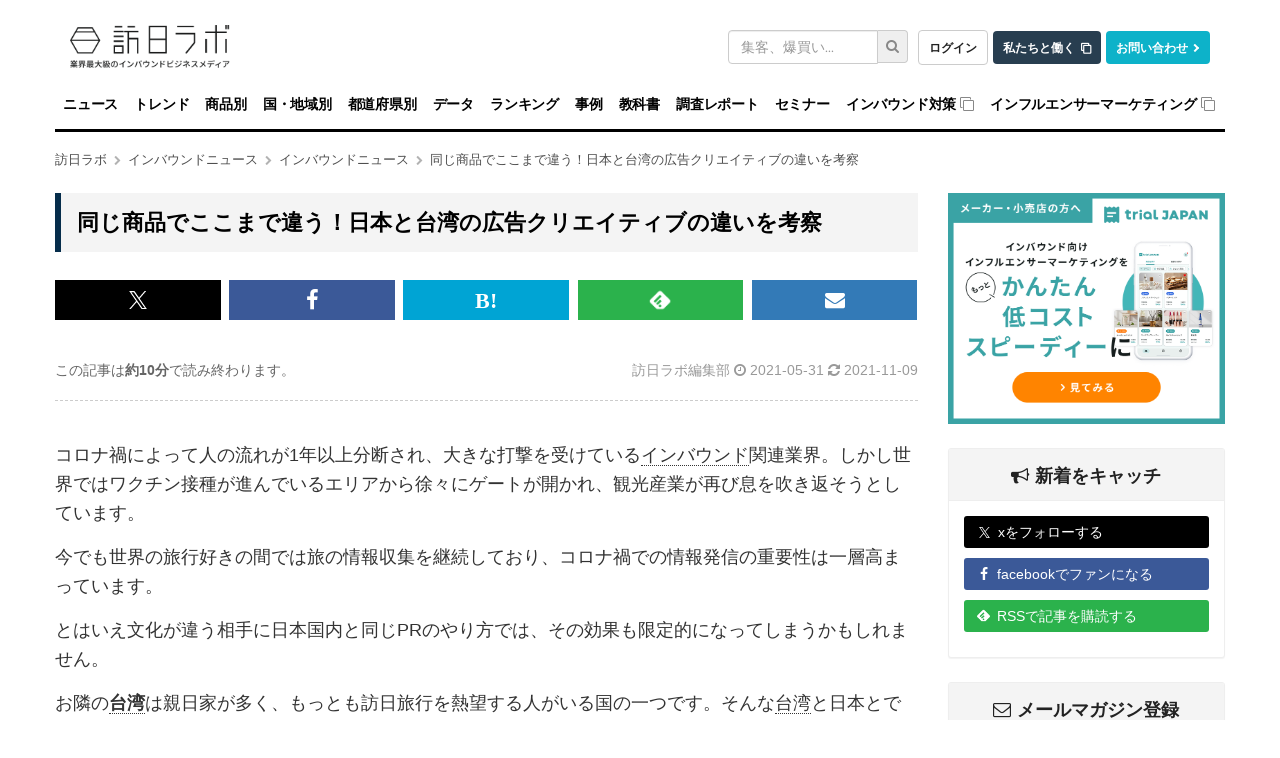

--- FILE ---
content_type: text/html; charset=utf-8
request_url: https://honichi.com/news/2021/05/31/cakehashicolumn/
body_size: 30446
content:
<!DOCTYPE html><html itemscope="itemscope" itemtype="http://schema.org/WebSite" lang="ja"><head><script>
//<![CDATA[
window.gon={};
//]]>
</script><meta charset="utf-8" /><meta content="IE=edge;chrome=1" http-equiv="X-UA-Compatible" /><meta content="width=device-width, initial-scale=1" name="viewport" /><meta content="https://honichi.com" itemprop="url" /><meta content="oA1_zxdCwgqY_UFCaiGxO6Wpk8WK3p7nqd4ZV0GM058" name="google-site-verification" /><meta content="no-referrer-when-downgrade" name="referrer" /><link href="//fonts.googleapis.com" rel="dns-prefetch" /><title>同じ商品でここまで違う！日本と台湾の広告クリエイティブの違いを考察 | 訪日ラボ</title>
<meta name="description" content="コロナ禍によって人の流れが1年以上分断され、大きな打撃を受けているインバウンド関連業界。しかし世界ではワクチン接種が進んでいるエリアから徐々にゲートが開かれ、観光産業が再び息を吹き返そうとしています。 今でも世界の旅行好きの間では旅の情報収集を継続しており、コロナ禍での情報発信の重要性は一層高まっています。 とはいえ文化が違う相手に日本国内と同じPRのやり方では、その効果も限定的になってしまうかもしれません。 お隣の台湾は親日家が多く、もっとも訪日旅行を熱望する人がいる国の一つです。...">
<link rel="canonical" href="https://honichi.com/news/2021/05/31/cakehashicolumn/">
<meta property="fb:admins" content="1034163350">
<meta property="fb:pages" content="470565056462815">
<meta property="og:site_name" content="訪日ラボ">
<meta property="og:title" content="同じ商品でここまで違う！日本と台湾の広告クリエイティブの違いを考察">
<meta property="og:description" content="コロナ禍によって人の流れが1年以上分断され、大きな打撃を受けているインバウンド関連業界。しかし世界ではワクチン接種が進んでいるエリアから徐々にゲートが開かれ、観光産業が再び息を吹き返そうとしています。 今でも世界の旅行好きの間では旅の情報収集を継続しており、コロナ禍での情報発信の重要性は一層高まっています。 とはいえ文化が違う相手に日本国内と同じPRのやり方では、その効果も限定的になってしまうかもしれません。 お隣の台湾は親日家が多く、もっとも訪日旅行を熱望する人がいる国の一つです。...">
<meta property="og:type" content="article">
<meta property="og:url" content="https://honichi.com/news/2021/05/31/cakehashicolumn/">
<meta property="og:image" content="https://static.honichi.com/uploads/entry/image/8538/main_photo-1511268559489-34b624fbfcf5.png">
<meta property="og:image:width" content="800">
<meta property="og:image:height" content="524">
<meta property="og:locale" content="ja_JP">
<meta property="twitter:title" content="同じ商品でここまで違う！日本と台湾の広告クリエイティブの違いを考察">
<meta property="twitter:description" content="コロナ禍によって人の流れが1年以上分断され、大きな打撃を受けているインバウンド関連業界。しかし世界ではワクチン接種が進んでいるエリアから徐々にゲートが開かれ、観光産業が再び息を吹き返そうとしています。 今でも世界の旅行好きの間では旅の情報収集を継続しており、コロナ禍での情報発信の重要性は一層高まっています。 とはいえ文化が違う相手に日本国内と同じPRのやり方では、その効果も限定的になってしまうかもしれません。 お隣の台湾は親日家が多く、もっとも訪日旅行を熱望する人がいる国の一つです。...">
<meta property="twitter:card" content="summary_large_image">
<meta property="twitter:url" content="https://honichi.com/news/2021/05/31/cakehashicolumn/">
<meta property="twitter:image" content="https://static.honichi.com/uploads/entry/image/8538/main_photo-1511268559489-34b624fbfcf5.png">
<meta property="twitter:image:width" content="800">
<meta property="twitter:image:height" content="524">
<meta name="twitter:site" content="@honichi_lab">
<meta property="article:published_time" content="2021-05-31T03:00:00Z">
<meta property="article:modified_time" content="2021-11-09T04:17:03Z">
<meta property="article:word" content="インバウンドニュース">
<meta property="article:word" content="特集記事">
<meta property="blog_card:image" content="https://static.honichi.com/uploads/entry/image/8538/main_photo-1511268559489-34b624fbfcf5.png"><link href="https://honichi.com/feed" rel="alternate" title="Atom Feed" type="application/atom+xml" /><link href="https://static.honichi.com/assets/apple-touch-icon-precomposed-701ceef20f8bf12af88ed92ffae8fff614bc98a7c1df9636b8f26077eba00a81.png" rel="apple-touch-icon" /><link href="/favicon.png" rel="shortcut icon" /><link href="/favicon.ico" rel="icon" type="image/ico" /><link href="https://static.honichi.com/assets/logo-com-083ffb8452dda464798707c5b21f6ed9fcaef82d5e13900d7e3a46cf1d5509b3.png" id="meta_service_honichi_com_icon" rel="service_honichi_com-icon" /><link href="https://honichi.com/news/2021/05/28/worldheritagecultureaboutjyoumon/" rel="prev" /><link data-turbo-track="reload" href="/css/tailwind.css" rel="stylesheet" /><style>﻿@font-face{font-display:swap}html{font-family:sans-serif;-ms-text-size-adjust:100%;-webkit-text-size-adjust:100%;font-size:10px;scroll-padding-top:135px}@media (max-width: 768px){html{scroll-padding-top:50px}}body{margin:0;font-family:"Helvetica Neue", Helvetica, Arial, sans-serif;font-size:14px;line-height:1.428571429;color:#333;-webkit-font-smoothing:antialiased}@supports (-webkit-overflow-scrolling: touch){body{cursor:pointer}}iframe{max-width:100%}.btn,img{vertical-align:middle}a{background-color:transparent;color:#337ab7;text-decoration:none}img{border:0}header,nav{display:block}.form-control,body{background-color:#fff}button,input{color:inherit;font:inherit;margin:0}button{overflow:visible;text-transform:none}button,input[type=submit]{-webkit-appearance:button}button::-moz-focus-inner,input::-moz-focus-inner{border:0;padding:0}input[type=search]::-webkit-search-cancel-button,input[type=search]::-webkit-search-decoration{-webkit-appearance:none}*,:after,:before{-webkit-box-sizing:border-box;-moz-box-sizing:border-box;box-sizing:border-box}button,input{font-family:inherit;font-size:inherit;line-height:inherit}.btn,.form-control{line-height:1.428571429;background-image:none}p{margin:0 0 10px;word-break:break-all}ul{margin-top:0;margin-bottom:10px}ul ul{margin-bottom:0}.btn,.input-group-addon{padding:6px 12px;font-size:14px;font-weight:400;text-align:center}input[type=search]{-webkit-box-sizing:border-box;-moz-box-sizing:border-box;box-sizing:border-box;-webkit-appearance:none}.form-control{display:block;width:100%;height:34px;padding:6px 12px;font-size:14px;color:#555;border:1px solid #ccc;border-radius:3px;-webkit-box-shadow:inset 0 1px 1px rgba(0,0,0,0.075);box-shadow:inset 0 1px 1px rgba(0,0,0,0.075)}.form-control::-moz-placeholder{color:#999;opacity:1}.form-control:-ms-input-placeholder{color:#999}.form-control::-webkit-input-placeholder{color:#999}.form-control::-ms-expand{border:0;background-color:transparent}.form-group{margin-bottom:15px}.input-group,.input-group-btn,.input-group-btn>.btn{position:relative}.btn,.nav{margin-bottom:0}.btn{display:inline-block;touch-action:manipulation;border:1px solid transparent;white-space:nowrap;border-radius:3px}.btn-default{color:#333;background-color:#fff;border-color:#ccc !important}.collapse{display:none}.input-group{display:table;border-collapse:separate}.input-group .form-control{position:relative;z-index:2;float:left;width:100%;margin-bottom:0}.input-group .form-control,.input-group-addon,.input-group-btn{display:table-cell}.input-group .form-control:not(:first-child):not(:last-child){border-radius:0}.input-group-addon,.input-group-btn{width:1%;white-space:nowrap;vertical-align:middle}.input-group-addon{line-height:1;color:#555;background-color:#eee;border:1px solid #ccc;border-radius:3px}.input-group-addon:first-child{border-bottom-right-radius:0;border-top-right-radius:0;border-right:0}.input-group-btn:last-child>.btn{border-bottom-left-radius:0;border-top-left-radius:0;z-index:2;margin-left:-1px}.input-group-btn{font-size:0;white-space:nowrap}.nav{padding-left:0;list-style:none}.nav:after,.nav:before{content:" ";display:table}.nav>li,.nav>li>a{display:block;position:relative}.nav>li>a{padding:10px 15px}.navbar-collapse:after,.navbar-collapse:before,.navbar-header:after,.navbar-header:before,.navbar:after,.navbar:before{content:" ";display:table}.nav-stacked>li{float:none}.nav-stacked>li+li{margin-top:2px;margin-left:0}.navbar{position:relative;min-height:50px;margin-bottom:20px;border:1px solid transparent}.navbar-collapse{overflow-x:visible;padding-right:15px;padding-left:15px;border-top:1px solid transparent;box-shadow:inset 0 1px 0 rgba(255,255,255,0.1);-webkit-overflow-scrolling:touch}.container>.navbar-collapse,.container>.navbar-header{margin-right:-15px;margin-left:-15px}.navbar-brand{float:left;padding:15px;font-size:18px;line-height:20px;height:50px}.navbar-brand>img{display:block}.navbar-toggle{position:relative;float:right;margin-right:15px;padding:9px 10px;margin-top:8px;margin-bottom:8px;background-color:transparent;background-image:none;border:1px solid transparent;border-radius:3px}.navbar-toggle .icon-bar{display:block;width:22px;height:2px;border-radius:1px}.navbar-toggle .icon-bar+.icon-bar{margin-top:4px}.navbar-nav{margin:7.5px -15px}.navbar-nav>li>a{padding-top:10px;padding-bottom:10px;line-height:20px}.fa{display:inline-block;font:normal normal normal 14px/1 FontAwesome;font-size:inherit;text-rendering:auto;-webkit-font-smoothing:antialiased;-moz-osx-font-smoothing:grayscale}.fa-search:before{content:""}.fa-chevron-right:before{content:""}.sr-only{position:absolute;width:1px;height:1px;padding:0;margin:-1px;overflow:hidden;clip:rect(0, 0, 0, 0);border:0}a.btn-com{color:#fff;background-color:#062D4B;border-color:#062D4B}#logo-first{height:68px;background:#fff;margin-top:0;margin-bottom:-1px;font-size:unset}#logo-first .logo{display:inline-block;margin:0;padding:25px 0 0}#logo-first form.search{width:180px;float:right;padding-top:30px}@media (max-width: 991px){#logo-first form.search{width:160px}}#logo-first .com-link{float:right;margin:0 0 0 10px;padding-top:30px}#logo-first .com-link a{margin-left:5px}#logo-first .com-link a:first-child{margin-left:0}#global-header{position:relative;z-index:999;border-radius:0}#global-header .navbar-toggle,#global-header .navbar-toggle .icon-bar{border:1px solid rgba(0,0,0,0.5)}#global-header .affix-wrap{width:100%;background:rgba(255,255,255,0.9);z-index:999}#global-navbar{border-bottom:3px solid #000}#global-navbar .nav a{color:#000;font-weight:700;font-family:Montserrat, "Helvetica Neue", sans-serif;letter-spacing:-0.015em;padding-left:8px;padding-right:8px}@media (max-width: 767px){#global-navbar .nav a{padding-left:16px;padding-right:16px}}#global-navbar .nav li{position:relative}#global-navbar .nav li .nav{display:none;min-width:100%;visibility:hidden;position:absolute;top:100%;left:0;opacity:0;height:0}#global-navbar .nav li .nav li+li{margin-top:0;border-top:1px solid rgba(70,70,70,0.8)}#global-navbar .nav li .nav a{background:rgba(0,0,0,0.8);color:#fff;padding-left:15px;padding-right:15px;white-space:nowrap}#global-navbar .nav li .nav .nav{left:100%;top:0;margin-left:0}#global-navbar .nav li .nav .nav a{background:rgba(60,60,60,0.8)}#global-navbar .nav li:not(.append_by_article){z-index:1}#global-navbar .nav li:not(.append_by_article) a[href^=http]::after{content:"";font-family:FontAwesome;font-weight:normal;color:#888;display:inline-block;margin-left:4px}.breadcrumbs{list-style:none;font-size:.9em;margin:0 0 24px;padding:0}.breadcrumbs a{color:rgba(0,0,0,0.7)}.breadcrumbs li{display:inline-block}.breadcrumbs li .fa{color:rgba(0,0,0,0.3);margin-left:7px;font-size:0.8em}.breadcrumbs__multiple{margin-bottom:8px;overflow:hidden;text-overflow:ellipsis;white-space:nowrap}.breadcrumbs__multiple:first-of-type{margin-top:-16px}.breadcrumbs__multiple:last-of-type{margin-bottom:24px}.breadcrumbs__multiple>li{display:inline}@media (max-width: 768px){.breadcrumbs__multiple{display:none}}.section-header{width:100%;font-size:1.2em;border-bottom:3px solid #000;margin:0 0 1em;padding:0 0 0.5em}.section-header.font-lg{font-size:1.7em}h1,h2,h3,h4,h5,h6,.h1,.h2,.h3,.h4,.h5,.h6{font-family:"Montserrat", "Helvetica Neue", sans-serif;font-weight:500;line-height:1.1;color:inherit}h2,.h2{font-size:30px}h3,.h3{font-size:24px}.page-header{display:flex;align-items:baseline;flex-wrap:wrap;gap:4px 8px;width:100%;overflow:hidden;padding:0;margin:0 0 32px 0;border:0}.page-header h1{display:inline-block;font-size:30px;font-weight:700;letter-spacing:0.1em;line-height:1.2;word-break:break-all;margin:0;position:relative}.page-header .note{font-weight:bold;font-size:18px;display:inline-block}.article-content{font-size:1.3em;line-height:1.6em;margin-bottom:5em}.word .article-content{margin-bottom:0}.article-content h2,.article-content h3,.article-content h4,.article-content h5,.article-content h6,.article-content .heading{margin:1.5em 0;font-weight:bold}.article-content p{margin-bottom:15px}.article-content>section{margin-top:32px}.btn-block{display:block;width:100%}.btn-success{color:#fff;background-color:#5cb85c;border-color:#4cae4c}.btn{display:inline-block;margin-bottom:0;font-weight:normal;text-align:center;vertical-align:middle;touch-action:manipulation;cursor:pointer;background-image:none;border:1px solid transparent;white-space:nowrap;padding:6px 12px;font-size:14px;line-height:1.428571429;border-radius:3px;-webkit-user-select:none;-moz-user-select:none;-ms-user-select:none;user-select:none}.help-block{display:block;margin-top:5px;margin-bottom:10px;color:#737373}.panel{margin-bottom:20px;background-color:#fff;border:1px solid transparent;border-radius:3px;-webkit-box-shadow:0 1px 1px rgba(0,0,0,0.05);box-shadow:0 1px 1px rgba(0,0,0,0.05)}.panel-body{padding:15px}.panel-body:before,.panel-body:after{content:" ";display:table}.panel-body:after{clear:both}.panel-heading{padding:10px 15px;border-bottom:1px solid transparent;border-top-right-radius:2px;border-top-left-radius:2px}.panel-heading>.dropdown .dropdown-toggle{color:inherit}.panel-title{margin-top:0;margin-bottom:0;font-size:16px;color:inherit}.panel-info{border-color:#eee}.panel-info>.panel-heading{color:#222;background-color:#f4f4f4;border-color:#eee}.panel-info>.panel-heading>h2{margin-top:8px;margin-bottom:4px;font-size:18px;font-weight:bold}.panel-info>.panel-heading+.panel-collapse>.panel-body{border-top-color:#eee}.panel-info>.panel-footer+.panel-collapse>.panel-body{border-bottom-color:#eee}.panel-body{padding:15px}.sidebar .panel-heading h2,.wrap-mailmag-box .side-mailmag-box p{font-weight:bold;text-align:center}.sidebar .panel-heading h2 i{margin-right:6px}h4,.h4{font-size:18px}h4,.h4,h5,.h5,h6,.h6{margin-top:10px;margin-bottom:10px}.wrap-mailmag-box .side-mailmag-box .form-group{margin-bottom:0}.form-horizontal .form-group{margin-left:-15px;margin-right:-15px}.wrap-sns_banners-box .side-sns_banners-box ul{padding-left:0;margin-left:-15px;margin-right:-15px;text-align:left}.wrap-sns_banners-box .side-sns_banners-box li{list-style:none;margin-bottom:10px}.wrap-sns_banners-box .side-sns_banners-box li a{color:#fff;border-radius:3px;padding:6px 0 6px 10px}.wrap-sns_banners-box .side-sns_banners-box li i{width:9%;margin-right:2px;text-align:center}.sidebar-banner a{max-width:300px;width:100%;display:block;margin:0 auto}.sidebar-banner img{max-width:277px;height:auto}@media (max-width: 768px){.sidebar-banner img{max-width:227px}}.fa-envelope-o:before{content:""}.fa-twitter:before{content:""}.fa-facebook:before{content:""}.fa-bullhorn:before{content:""}.wrap-sns_banners-box .side-sns_banners-box li .feedly-icon{background:url(https://s3.feedly.com/img/follows/feedly-follow-logo-white_2x.png) no-repeat 0 0;background-size:100% 100%;display:inline-block;width:1.1em;height:1.1em;margin-bottom:-0.2em;margin-left:2px;margin-right:6px}.wrap-sns_banners-box .side-sns_banners-box li .x-icon{background:url("/assets/x-icon.svg") no-repeat 0 0;background-size:100% 100%;display:inline-block;width:0.8em;height:0.8em;margin-left:5px;margin-right:8px;margin-bottom:-0.1em}.wrap-sns_banners-box .side-sns_banners-box li a.twitter{background-color:#000}.wrap-sns_banners-box .side-sns_banners-box li a.facebook{background-color:#3b5998}.wrap-sns_banners-box .side-sns_banners-box li a.feedly{background-color:#2bb24c}.wrap-mailmag-box .mailmag-form .list-unstyled{text-align:left}.wrap-mailmag-box .btn-mailmag{background-color:#337ab7;font-weight:bold;color:#fff;opacity:1}.sidebar-resourse.sidebar-banner img{cursor:pointer;width:100%;height:auto}.sidebar-resourse.sidebar-banner .resource_name{cursor:pointer;margin:5px 0 10px 5px}.sidebar-resourse.sidebar-banner .panel{margin-bottom:0 !important}.sidebar-resourse.sidebar-banner .resource_img{padding:0 !important}.sidebar-resourse.sidebar-banner .resource_img:hover{text-decoration:none}.sidebar-resourse.sidebar-banner .resource_link{padding:5px !important;color:black !important}.sidebar-resourse.sidebar-banner .resource_link:hover{text-decoration:none}.sticky-sidebar{transition:top 0.3s ease}.sticky-sidebar.is-sticky{position:fixed;top:150px;width:inherit;max-width:inherit;z-index:100}@media (max-width: 768px){.sticky-sidebar.is-sticky{position:static}}.sticky-sidebar .report-info{text-align:left}.sticky-sidebar .report-info .info-row{display:flex;align-items:baseline;margin-bottom:12px}.sticky-sidebar .report-info .info-row:last-child{margin-bottom:0}.sticky-sidebar .report-info .info-label{font-weight:600;color:#333;margin-right:10px;min-width:60px;font-size:14px}.sticky-sidebar .report-info .info-value{color:#666;font-size:14px}.sticky-sidebar .report-info .info-value .badge{margin-right:5px;margin-bottom:3px;font-size:12px;padding:4px 8px;background-color:#6c757d;color:white;border-radius:20px;white-space:unset;line-height:1.2}.sticky-sidebar .report-info .info-value .badge:last-child{margin-right:0}.sticky-sidebar .report-button-container{margin-top:15px}.sticky-sidebar .report-button-container .btn{width:100%;padding:12px 20px;font-size:16px;font-weight:bold;border-radius:4px;transition:all 0.3s ease}.sticky-sidebar .report-button-container .btn:hover{transform:translateY(-2px);box-shadow:0 4px 12px rgba(0,0,0,0.15)}.sidebar .sticky-sidebar.is-sticky{position:fixed;top:150px;width:inherit;max-width:inherit;z-index:100}.share-buttons{display:flex;margin:28px 0 20px}.share-buttons:before,.share-buttons:after{content:" ";display:table}.share-buttons:after{clear:both}.share-buttons a{color:#fff;display:flex;align-items:center;justify-content:center;width:100%;margin-right:1%;padding:5px 0;font-size:22px;min-height:40px}.share-buttons a.facebook{background-color:#3b5998}.share-buttons a.twitter{background-color:#000}.share-buttons a.pocket{background-color:#ee4459}.js-webworker-supported .share-buttons a.pocket{display:none}.share-buttons a.webpush{background-color:#e89f1b;display:none}.js-webworker-supported .share-buttons a.webpush{display:inherit}.share-buttons a.line{background-color:#06C755}.share-buttons a.hateb{background-color:#00a4d4}.share-buttons a.feedly{background-color:#2bb24c}.share-buttons a.mailmag{background-color:#337ab7;margin-right:0}.share-buttons a.mailmag i{font-size:20px}.share-buttons .fa-hateb:before{content:"B!";font-family:Verdana;font-weight:bold}.share-buttons .feedly-icon{background:url(https://s3.feedly.com/img/follows/feedly-follow-logo-white_2x.png) no-repeat 0 0;background-size:100% 100%;display:inline-block;width:1.1em;height:1.1em}.share-buttons .x-icon{background:url("/assets/x-icon.svg") no-repeat 0 0;background-size:100% 100%;display:inline-block;width:0.8em;height:0.8em}@media (min-width: 1350px){.share-buttons-sticky-wrap{position:absolute;top:0;bottom:0;left:-76px}.share-buttons-sticky-wrap .share-buttons{position:sticky;display:flex;flex-direction:column;top:120px;margin:0}.share-buttons-sticky-wrap .share-buttons a{border-radius:5px;width:45px;height:45px;display:flex;align-items:center;justify-content:center;margin-top:12px}.share-buttons-sticky-wrap .share-buttons a:first-child{margin-top:0}.share-buttons-sticky-wrap .share-buttons iframe{opacity:0 !important}.share-buttons-bigscreen-hide .share-buttons{visibility:hidden;height:0;margin:0}.share-buttons-bigscreen-hide .share-buttons a{height:0}.share-buttons-bigscreen-hide .share-buttons iframe{visibility:hidden !important}}.container:after,.nav:after,.navbar-collapse:after,.navbar-header:after,.navbar:after{clear:both}.container{margin-right:auto;margin-left:auto;padding-left:15px;padding-right:15px}.container:after,.container:before{content:" ";display:table}.row{margin-left:-15px;margin-right:-15px}.col-xs-1,.col-sm-1,.col-md-1,.col-lg-1,.col-xs-2,.col-sm-2,.col-md-2,.col-lg-2,.col-xs-3,.col-sm-3,.col-md-3,.col-lg-3,.col-xs-4,.col-sm-4,.col-md-4,.col-lg-4,.col-xs-5,.col-sm-5,.col-md-5,.col-lg-5,.col-xs-6,.col-sm-6,.col-md-6,.col-lg-6,.col-xs-7,.col-sm-7,.col-md-7,.col-lg-7,.col-xs-8,.col-sm-8,.col-md-8,.col-lg-8,.col-xs-9,.col-sm-9,.col-md-9,.col-lg-9,.col-xs-10,.col-sm-10,.col-md-10,.col-lg-10,.col-xs-11,.col-sm-11,.col-md-11,.col-lg-11,.col-xs-12,.col-sm-12,.col-md-12,.col-lg-12{position:relative;min-height:1px;padding-left:15px;padding-right:15px}.col-xs-4{width:33.3333333333%}.col-xs-8{width:66.6666666667%}@-ms-viewport{width:device-width}.visible-lg-block,.visible-lg-inline,.visible-lg-inline-block,.visible-md-block,.visible-md-inline,.visible-md-inline-block,.visible-sm-block,.visible-sm-inline,.visible-sm-inline-block,.visible-xs-block,.visible-xs-inline,.visible-xs-inline-block,.visible-xs{display:none !important}@media (min-width: 768px){.container{width:750px}.col-sm-4{width:33.3333333333%}.col-sm-8{width:66.6666666667%}.navbar{border-radius:3px}.navbar-header{float:left}.navbar-collapse{width:auto;border-top:0;box-shadow:none}.navbar-collapse.collapse{display:block !important;height:auto !important;padding-bottom:0;overflow:visible !important}.container>.navbar-collapse,.container>.navbar-header{margin-right:0;margin-left:0}.navbar-toggle{display:none}.navbar-nav{float:left;margin:0}.navbar-nav>li{float:left}.navbar-nav>li>a{padding-top:15px;padding-bottom:15px}#global-header .container{padding:0}#global-header .navbar-brand{display:none;padding:15px 15px 15px 0}#global-header .navbar-brand img{opacity:0;margin-left:-100px}#global-header .navbar-append{padding:0;height:0;float:right;max-width:240px;overflow:hidden;opacity:0;margin-right:-100px}#global-header .navbar-append .form-group{margin-bottom:0}#global-navbar .nav li .nav{display:block}}@media (min-width: 992px){.container{width:970px}#global-navbar{padding-left:0;padding-right:0}.col-md-3,.col-md-4,.col-md-8,.col-md-9,.col-sm-4,.col-sm-8,.col-xs-4,.col-xs-8{float:left}.col-md-3{width:25%}.col-md-4{width:33.3333333333%}.col-md-9{width:75%}main.main{padding-left:0}aside.sidebar{padding-right:0;display:block}.row .col-lg-12,.row .col-md-12{padding-left:0;padding-right:0}}@media (min-width: 1200px){.container{width:1170px}}@media (max-width: 767px){.visible-xs,.visible-xs-block{display:block !important}.visible-xs-inline{display:inline !important}.visible-xs-inline-block{display:inline-block !important}.hidden-xs{display:none !important}#logo-first .com-link{margin-bottom:2px}#logo-first{display:none}#global-header .affix-wrap{position:fixed;top:0;margin-top:-1px}iframe:not(.instagram-media){height:auto}.entry-grid .entry a .meta{font-size:16px}}@media (max-width: 767px){#global-navbar .nav>li>a{padding-left:16px;padding-right:16px}}@media (max-width: 991px) and (min-width: 768px){#global-navbar .nav a{font-size:.9em;padding-left:5px;padding-right:5px}}@media (max-width: 1199px) and (min-width: 992px){#global-navbar .nav li a{font-size:12px;padding-left:5px;padding-right:5px}}.js-expand-content .fn-expand-content-body.is-close{position:relative;overflow:hidden}.js-expand-content .fn-expand-content-body.is-close.set-gradient:after{content:'';position:absolute;bottom:0;left:0;width:100%;height:50px;background:linear-gradient(rgba(255,255,255,0), #fff 80%)}.js-expand-content .fn-expand-content-btn{display:block;margin:10px auto 0}
article.article{padding-bottom:40px}article.article .banner{padding-bottom:20px}article.article .banner img{width:100%;max-width:992px}article.article .readmore-button-open{margin:0 auto 2em;width:80%;min-width:300px;display:block;white-space:normal;font-size:1.8em}article.article .readmore-button-close{font-size:1.1em;display:block;text-align:center}article.article h1.aritcle-sp-title{font-size:1.2em;font-weight:700;margin:0 0 10px;border-left-width:5px;padding-left:10px}.article-heading{background-size:cover;background-position:50% 30%}.article-heading h1{margin:0;padding:40px;color:#fff;background-color:rgba(0,0,0,0.4);text-shadow:1px 1px 10px #000;font-size:1.6em;font-weight:700;line-height:1.8em}@media (max-width: 768px){.article-heading{height:70px}.article-heading h1{display:none}.article-meta{padding-bottom:20px;border-bottom:1px dashed #ccc;margin-bottom:30px}}.article-content{font-size:1.3em;line-height:1.6em;margin-bottom:5em}.article-content img{max-width:100%}.article-content .h-auto{height:auto}.article-content .heading,.article-content h2,.article-content h3,.article-content h4,.article-content h5,.article-content h6{margin:1.5em 0;font-weight:700}.article-content>section{margin-top:32px}.article-content h2{margin:2.5em 0 1em !important}.article-content p{margin-bottom:15px}.article-meta{padding:20px 0;border-bottom:1px dashed #ccc;margin-bottom:30px}.article-meta:before,.article-meta:after{content:" ";display:table}.article-meta:after{clear:both}.article-meta a,.article-meta{color:#999}.article-meta .read-time{color:#666}@media (max-width: 992px){.author-time-row{padding-right:0px}}@media (min-width: 768px){.article-meta .author-time{float:right}.article-meta .read-time{float:left}}.article-sp-banner{display:none;margin-left:auto;margin-right:auto;margin-bottom:40px;max-width:500px}.article-sp-banner img{width:100%;height:auto}@media (max-width: 991px){.article-sp-banner{display:block}}.toc_upper_banner{display:none}
</style><style>.article-content img{width:100%}</style></head><body data-page-id="current_resource.page_id" id="entries_show"><div class="header-wrapper"><h1 class="container" id="logo-first"><a class="logo" href="/"><img width="160" height="43" alt="インバウンド担当者のためのインバウンドニュースサイト 訪日ラボ" srcset="https://static.honichi.com/assets/logo-smartformat-66488ba3a0a1b286f7fe10069276db4f2c6bb8341c7c9c5623497958a04d968c.png?ixlib=rails-2.1.4&amp;auto=format&amp;w=320 320w, https://static.honichi.com/assets/logo-smartformat-66488ba3a0a1b286f7fe10069276db4f2c6bb8341c7c9c5623497958a04d968c.png?ixlib=rails-2.1.4&amp;auto=format&amp;w=414 414w, https://static.honichi.com/assets/logo-smartformat-66488ba3a0a1b286f7fe10069276db4f2c6bb8341c7c9c5623497958a04d968c.png?ixlib=rails-2.1.4&amp;auto=format&amp;w=768 768w, https://static.honichi.com/assets/logo-smartformat-66488ba3a0a1b286f7fe10069276db4f2c6bb8341c7c9c5623497958a04d968c.png?ixlib=rails-2.1.4&amp;auto=format&amp;w=960 960w, https://static.honichi.com/assets/logo-smartformat-66488ba3a0a1b286f7fe10069276db4f2c6bb8341c7c9c5623497958a04d968c.png?ixlib=rails-2.1.4&amp;auto=format&amp;w=1024 1024w" sizes="100vw" src="https://static.honichi.com/assets/logo-smartformat-66488ba3a0a1b286f7fe10069276db4f2c6bb8341c7c9c5623497958a04d968c.png?ixlib=rails-2.1.4&auto=format" /></a><p class="com-link"><a class="header-button header-button__login" href="/sign_in/" id="header-auth-button">ログイン</a><a class="header-button header-button__recruit" href="https://herp.careers/v1/movinc/requisition-groups/c9460a13-2529-436d-967d-c919008b1ead">私たちと働く</a><a class="header-button header-button__contact" href="/contact/">お問い合わせ</a></p><form class="search header-search" id="entry_search" action="/search/" accept-charset="UTF-8" method="get"><div class="form-group"><label class="sr-only control-label" for="header-search-input-text">キーワード検索</label><div class="input-group"><input placeholder="集客、爆買い..." class="form-control header-search-form" type="search" name="q[word_cont_all]" id="q_word_cont_all" /><span class="input-group-btn"><button name="commit" type="submit" id="q_submit" value="検索" class="header-search-button" aria-label="検索"><i class="fa fa-search"></i></button></span></div></div></form></h1><header class="navbar" id="global-header"><div class="affix-wrap" id="top"><div class="container"><div class="navbar-header"><button aria-controls="global-navbar" aria-expanded="false" class="collapsed navbar-toggle" data-target="#global-navbar" data-toggle="collapse" type="button"><span class="sr-only">ナビゲーションの表示を切り替える</span><span class="icon-bar"></span><span class="icon-bar"></span><span class="icon-bar"></span></button><a class="navbar-brand" href="/"><img width="100" height="18" alt="訪日ラボ" srcset="https://static.honichi.com/assets/logo-200-e23e092d30462c5375aff33253608c9134db565d0515c1a7f9b8d0617c3af109.png?ixlib=rails-2.1.4&amp;auto=format&amp;w=320 320w, https://static.honichi.com/assets/logo-200-e23e092d30462c5375aff33253608c9134db565d0515c1a7f9b8d0617c3af109.png?ixlib=rails-2.1.4&amp;auto=format&amp;w=414 414w, https://static.honichi.com/assets/logo-200-e23e092d30462c5375aff33253608c9134db565d0515c1a7f9b8d0617c3af109.png?ixlib=rails-2.1.4&amp;auto=format&amp;w=768 768w" sizes="100vw" src="https://static.honichi.com/assets/logo-200-e23e092d30462c5375aff33253608c9134db565d0515c1a7f9b8d0617c3af109.png?ixlib=rails-2.1.4&auto=format" /></a></div><nav class="collapse navbar-collapse" id="global-navbar"><ul class="nav navbar-nav"><li><a href="/news/">ニュース</a></li><li><a href="/trend/">トレンド</a></li><li><a href="/goods/">商品別</a><ul class="nav nav-stacked"><li><a href="/goods/items/">インバウンド人気商品・お土産の一覧</a></li><li><a href="/goods/search/">キーワードから探す</a></li><li><a href="/goods/categories/">商品カテゴリ別インバウンド人気商品・お土産</a></li><li><a href="/goods/price/">価格帯別インバウンド人気商品・お土産</a></li><li><a href="/goods/companies/">メーカー別インバウンド人気商品・お土産</a></li><li><a href="/goods/brands/">ブランド別インバウンド人気商品・お土産</a></li><li><a href="/goods/store_categories/">店舗業態別インバウンド人気商品・お土産</a></li><li><a href="/goods/chains/">チェーン別インバウンド人気商品・お土産</a></li><li><a href="/goods/prefectures/">都道府県別インバウンド人気商品・お土産</a></li><li><a href="/goods/visitors/">国籍別インバウンド人気商品・お土産</a></li><li><a href="/goods/languages/">言語別インバウンド人気商品・お土産</a></li><li><a href="/goods/age/">年代別インバウンド人気商品・お土産</a></li><li><a href="/goods/gender/">性別インバウンド人気商品・お土産</a></li></ul></li><li><a href="/visitors/">国・地域別</a><ul class="nav nav-stacked"><li><a href="/visitors/asia/china/">訪日中国人観光客</a></li><li><a href="/visitors/asia/taiwan/">訪日台湾人観光客</a></li><li><a href="/visitors/asia/hongkong/">訪日香港人観光客</a></li><li><a href="/visitors/asia/korea/">訪日韓国人観光客</a></li><li><a href="/visitors/asia/thailand/">訪日タイ人観光客</a></li><li><a href="/visitors/asia/">その他アジア　＞</a><ul class="nav nav-stacked"><li><a href="/visitors/asia/singapore/">訪日シンガポール人観光客</a></li><li><a href="/visitors/asia/malaysia/">訪日マレーシア人観光客</a></li><li><a href="/visitors/asia/indonesia/">訪日インドネシア人観光客</a></li><li><a href="/visitors/asia/philippines/">訪日フィリピン人観光客</a></li><li><a href="/visitors/asia/vietnam/">訪日べトナム人観光客</a></li><li><a href="/visitors/asia/india/">訪日インド人観光客</a></li><li><a href="/visitors/asia/middleeast/turkey/">訪日トルコ人観光客</a></li><li><a href="/visitors/asia/middleeast/gcc6/">GCC6か国からの訪日観光客</a></li></ul></li><li><a href="/visitors/northamerica/us/">訪日アメリカ人観光客</a></li><li><a href="/visitors/northamerica/canada/">訪日カナダ人観光客</a></li><li><a href="/visitors/oceania/australia/">訪日オーストラリア人観光客</a></li><li><a href="/visitors/europe/uk/">訪日イギリス人観光客</a></li><li><a href="/visitors/europe/france/">訪日フランス人観光客</a></li><li><a href="/visitors/europe/germany/">訪日ドイツ人観光客</a></li><li><a href="/visitors/europe/">その他ヨーロッパ　＞</a><ul class="nav nav-stacked"><li><a href="/visitors/europe/italy/">訪日イタリア人観光客</a></li><li><a href="/visitors/europe/russia/">訪日ロシア人観光客</a></li><li><a href="/visitors/europe/spain/">訪日スペイン人観光客</a></li><li><a href="/visitors/europe/northeurope/sweden/">訪日スウェーデン人観光客</a></li><li><a href="/visitors/europe/northeurope/denmark/">訪日デンマーク人観光客</a></li><li><a href="/visitors/europe/northeurope/norway/">訪日ノルウェー人観光客</a></li><li><a href="/visitors/europe/northeurope/finland/">訪日フィンランド人観光客</a></li></ul></li></ul></li><li><a href="/areas/">都道府県別</a><ul class="nav nav-stacked"><li><a href="/areas/hokkaido/">北海道地方　＞</a><ul class="nav nav-stacked"><li><a href="/areas/hokkaido/hokkaido/">北海道のインバウンド需要</a></li></ul></li><li><a href="/areas/tohoku/">東北地方　＞</a><ul class="nav nav-stacked"><li><a href="/areas/tohoku/aomori/">青森県のインバウンド需要</a></li><li><a href="/areas/tohoku/iwate/">岩手県のインバウンド需要</a></li><li><a href="/areas/tohoku/akita/">秋田県のインバウンド需要</a></li><li><a href="/areas/tohoku/miyagi/">宮城県のインバウンド需要</a></li><li><a href="/areas/tohoku/yamagata/">山形県のインバウンド需要</a></li><li><a href="/areas/tohoku/fukushima/">福島県のインバウンド需要</a></li></ul></li><li><a href="/areas/kanto/">関東地方　＞</a><ul class="nav nav-stacked"><li><a href="/areas/kanto/tokyo/">東京都のインバウンド需要</a></li><li><a href="/areas/kanto/kanagawa/">神奈川県のインバウンド需要</a></li><li><a href="/areas/kanto/chiba/">千葉県のインバウンド需要</a></li><li><a href="/areas/kanto/saitama/">埼玉県のインバウンド需要</a></li><li><a href="/areas/kanto/totigi/">栃木県のインバウンド需要</a></li><li><a href="/areas/kanto/ibaraki/">茨城県のインバウンド需要</a></li><li><a href="/areas/kanto/gunma/">群馬県のインバウンド需要</a></li></ul></li><li><a href="/areas/koshinetsu/">甲信越地方　＞</a><ul class="nav nav-stacked"><li><a href="/areas/koshinetsu/niigata/">新潟県のインバウンド需要</a></li><li><a href="/areas/koshinetsu/nagano/">長野県のインバウンド需要</a></li><li><a href="/areas/koshinetsu/yamanashi/">山梨県のインバウンド需要</a></li></ul></li><li><a href="/areas/hokuriku/">北陸地方　＞</a><ul class="nav nav-stacked"><li><a href="/areas/hokuriku/ishikawa/">石川県のインバウンド需要</a></li><li><a href="/areas/hokuriku/toyama/">富山県のインバウンド需要</a></li><li><a href="/areas/hokuriku/fukui/">福井県のインバウンド需要</a></li></ul></li><li><a href="/areas/tokai/">東海地方　＞</a><ul class="nav nav-stacked"><li><a href="/areas/tokai/aichi/">愛知県のインバウンド需要</a></li><li><a href="/areas/tokai/shizuoka/">静岡県のインバウンド需要</a></li><li><a href="/areas/tokai/mie/">三重県のインバウンド需要</a></li><li><a href="/areas/tokai/gihu/">岐阜県のインバウンド需要</a></li></ul></li><li><a href="/areas/kansai/">関西地方　＞</a><ul class="nav nav-stacked"><li><a href="/areas/kansai/osaka/">大阪府のインバウンド需要</a></li><li><a href="/areas/kansai/kyoto/">京都府のインバウンド需要</a></li><li><a href="/areas/kansai/hyogo/">兵庫県のインバウンド需要</a></li><li><a href="/areas/kansai/wakayama/">和歌山県のインバウンド需要</a></li><li><a href="/areas/kansai/nara/">奈良県のインバウンド需要</a></li><li><a href="/areas/kansai/shiga/">滋賀県のインバウンド需要</a></li></ul></li><li><a href="/areas/chugokushikoku/">中国・四国地方　＞</a><ul class="nav nav-stacked"><li><a href="/areas/chugokushikoku/hiroshima/">広島県のインバウンド需要</a></li><li><a href="/areas/chugokushikoku/yamaguchi/">山口県のインバウンド需要</a></li><li><a href="/areas/chugokushikoku/okayama/">岡山県のインバウンド需要</a></li><li><a href="/areas/chugokushikoku/tottori/">鳥取県のインバウンド需要</a></li><li><a href="/areas/chugokushikoku/shimane/">島根県のインバウンド需要</a></li><li><a href="/areas/chugokushikoku/ehime/">愛媛県のインバウンド需要</a></li><li><a href="/areas/chugokushikoku/kouchi/">高知県のインバウンド需要</a></li><li><a href="/areas/chugokushikoku/kagawa/">香川県のインバウンド需要</a></li><li><a href="/areas/chugokushikoku/tokushima/">徳島県のインバウンド需要</a></li></ul></li><li><a href="/areas/kyushuokinawa/">九州・沖縄地方　＞</a><ul class="nav nav-stacked"><li><a href="/areas/kyushuokinawa/fukuoka/">福岡県のインバウンド需要</a></li><li><a href="/areas/kyushuokinawa/okinawa/">沖縄県のインバウンド需要</a></li><li><a href="/areas/kyushuokinawa/nagasaki/">長崎県のインバウンド需要</a></li><li><a href="/areas/kyushuokinawa/kumamoto/">熊本県のインバウンド需要</a></li><li><a href="/areas/kyushuokinawa/oita/">大分県のインバウンド需要</a></li><li><a href="/areas/kyushuokinawa/saga/">佐賀県のインバウンド需要</a></li><li><a href="/areas/kyushuokinawa/miyazaki/">宮崎県のインバウンド需要</a></li><li><a href="/areas/kyushuokinawa/kagoshima/">鹿児島県のインバウンド需要</a></li></ul></li><li><a href="/areas/kanto/tokyo/">東京</a></li><li><a href="/areas/kansai/osaka/">大阪</a></li><li><a href="/areas/kansai/kyoto/">京都</a></li></ul></li><li><a href="/data/">データ</a><ul class="nav nav-stacked"><li><a href="/data/trend/">時系列・トレンドで見るインバウンドデータ</a><ul class="nav nav-stacked"><li><a href="/data/trend/graph/">グラフで見る時系列・トレンド</a></li><li><a href="/data/trend/2019/">2019年の時系列・トレンド</a></li><li><a href="/data/trend/2018/">2018年の時系列・トレンド</a></li><li><a href="/data/trend/2017/">2017年の時系列・トレンド</a></li></ul></li><li><a href="/data/demand/">インバウンド需要データ（訪日外国人観光客数）</a><ul class="nav nav-stacked"><li><a href="/data/demand/graph/">グラフで見るインバウンド需要</a></li><li><a href="/data/demand/2019/">2019年のインバウンド需要</a></li><li><a href="/data/demand/2018/">2018年のインバウンド需要</a></li><li><a href="/data/demand/2017/">2017年のインバウンド需要</a></li></ul></li><li><a href="/data/stay/">インバウンド宿泊データ（宿泊旅行統計調査）</a><ul class="nav nav-stacked"><li><a href="/data/stay/graph/">グラフで見るインバウンド宿泊</a></li><li><a href="/data/stay/2019/">2019年のインバウンド宿泊</a></li><li><a href="/data/stay/2018/">2018年のインバウンド宿泊</a></li><li><a href="/data/stay/2017/">2017年のインバウンド宿泊</a></li></ul></li><li><a href="/data/consumption/">インバウンド消費データ（訪日外国人消費動向）</a><ul class="nav nav-stacked"><li><a href="/data/consumption/graph/">グラフで見るインバウンド消費</a></li><li><a href="/data/consumption/2019/">2019年のインバウンド消費</a></li><li><a href="/data/consumption/2018/">2018年のインバウンド消費</a></li><li><a href="/data/consumption/2017/">2017年のインバウンド消費</a></li></ul></li><li><a href="/data/immigration/">インバウンド出入国データ（空港/湾港別出入国外国人）</a><ul class="nav nav-stacked"><li><a href="/data/immigration/naritaairport/">成田空港の出入国外国人数</a></li><li><a href="/data/immigration/kansaiairport/">関西空港の出入国外国人数</a></li><li><a href="/data/immigration/hanedaairport/">羽田空港の出入国外国人数</a></li></ul></li><li><a href="/words/">インバウンド用語辞典</a></li></ul></li><li><a href="/ranking/">ランキング</a><ul class="nav nav-stacked"><li><a href="/ranking/spot2020/">人気観光スポットランキング</a></li><li><a href="/ranking/activity2020/">人気体験・ツアーランキング</a></li><li><a href="/goods/categories/food/ranking/?utm_source=honichilab&amp;utm_medium=global_navi&amp;utm_campaign=goods_food_ranking">人気食料品ランキング</a></li><li><a href="/goods/categories/cosmetic/ranking/?utm_source=honichilab&amp;utm_medium=global_navi&amp;utm_campaign=goods_cosmetic_ranking">人気化粧品ランキング</a></li><li><a href="/goods/categories/medicine/ranking/?utm_source=honichilab&amp;utm_medium=global_navi&amp;utm_campaign=goods_medicine_ranking">人気医薬品ランキング</a></li></ul></li><li><a href="/cases/">事例</a><ul class="nav nav-stacked"><li><a href="/cases/measures/social/">ソーシャルメディア</a></li><li><a href="/cases/measures/web/">ウェブサイト</a></li><li><a href="/cases/measures/movie/">動画</a></li><li><a href="/cases/measures/local/">地方創生・地方誘致</a></li><li><a href="/cases/industries/localgovernments/">自治体</a></li><li><a href="/cases/measures/translation/">多言語化</a></li><li><a href="/cases/measures/settlement/">決済 (電子決済・クレカ)</a></li><li><a href="/cases/kutikomi/">口コミサイト対策</a></li></ul></li><li><a href="/curriculums/">教科書</a><ul class="nav nav-stacked"><li><a href="/curriculums/gbp/">Google マップの教科書</a></li><li><a href="/curriculums/inbound/">インバウンド対策の教科書</a></li><li><a href="/curriculums/taisyutenpyo/">大衆点評の教科書</a></li><li><a href="/curriculums/wechat/">WeChatの教科書</a></li><li><a href="/curriculums/wechatpay/">WeChat Payの教科書</a></li></ul></li><li><a href="/reports/">調査レポート</a><ul class="nav nav-stacked"><li><a href="/reports/?genre=10">人気観光地口コミ分析</a></li><li><a href="/reports/?genre=8">業界別口コミ分析</a></li><li><a href="/reports/?genre=9">インバウンド情報まとめ</a></li><li><a href="/reports/?genre=6">独自調査</a></li></ul></li><li><a href="/events/">セミナー</a><ul class="nav nav-stacked"><li><a href="/events/seminars/">開催予定・アーカイブ配信中のセミナー</a></li></ul></li><li><a target="_blank" href="https://service.honichi.com?utm_medium=referral&amp;utm_campaign=global_navi">インバウンド対策</a></li><li><a target="_blank" href="https://trialjapan.com/?utm_medium=referral&amp;utm_campaign=global_navi">インフルエンサーマーケティング</a></li></ul><div class="com-link visible-xs-block"><form class="search header-search" id="entry_search" action="/search/" accept-charset="UTF-8" method="get"><div class="form-group"><label class="sr-only control-label" for="header-search-input-text">キーワード検索</label><div class="input-group"><input placeholder="集客、爆買い..." class="form-control header-search-form" type="search" name="q[word_cont_all]" id="q_word_cont_all" /><span class="input-group-btn"><button name="commit" type="submit" id="q_submit" value="検索" class="header-search-button" aria-label="検索"><i class="fa fa-search"></i></button></span></div></div></form><a class="header-button header-button__login" href="/sign_in/" id="header-auth-button">ログイン</a><a class="header-button header-button__recruit" href="https://herp.careers/v1/movinc/requisition-groups/c9460a13-2529-436d-967d-c919008b1ead">私たちと働く</a><a class="header-button header-button__contact" href="/contact/">お問い合わせ</a></div></nav></div></div></header></div><div class="container"><div class="row"><div class="col-lg-12"><ol class="breadcrumbs" itemscope="" itemtype="http://schema.org/BreadcrumbList"><li itemprop="itemListElement" itemscope="" itemtype="http://schema.org/ListItem"><meta content="1" itemprop="position" /><a itemscope="itemscope" itemtype="http://schema.org/WebPage" itemprop="item" itemid="https://honichi.com/" href="/"><span itemprop="name">訪日ラボ</span></a><i aria-hidden="true" class="fa fa-chevron-right"></i></li><li itemprop="itemListElement" itemscope="" itemtype="http://schema.org/ListItem"><meta content="2" itemprop="position" /><a itemscope="itemscope" itemtype="http://schema.org/WebPage" itemprop="item" itemid="https://honichi.com/news/" href="/news/"><span itemprop="name">インバウンドニュース</span></a><i aria-hidden="true" class="fa fa-chevron-right"></i></li><li itemprop="itemListElement" itemscope="" itemtype="http://schema.org/ListItem"><meta content="3" itemprop="position" /><a itemscope="itemscope" itemtype="http://schema.org/WebPage" itemprop="item" itemid="https://honichi.com/words/%E3%82%A4%E3%83%B3%E3%83%90%E3%82%A6%E3%83%B3%E3%83%89%E3%83%8B%E3%83%A5%E3%83%BC%E3%82%B9/page/" href="/words/%E3%82%A4%E3%83%B3%E3%83%90%E3%82%A6%E3%83%B3%E3%83%89%E3%83%8B%E3%83%A5%E3%83%BC%E3%82%B9/page/"><span itemprop="name">インバウンドニュース</span></a><i aria-hidden="true" class="fa fa-chevron-right"></i></li><li itemprop="itemListElement" itemscope="" itemtype="http://schema.org/ListItem"><meta content="4" itemprop="position" /><a itemscope="itemscope" itemtype="http://schema.org/WebPage" itemprop="item" itemid="https://honichi.com/news/2021/05/31/cakehashicolumn/" href="https://honichi.com/news/2021/05/31/cakehashicolumn/"><span itemprop="name">同じ商品でここまで違う！日本と台湾の広告クリエイティブの違いを考察</span></a></li></ol></div></div></div><div class="container"><div class="row"><main class="main col-md-9" role="main"><article class="article"><div class="header-area"><h1 class="article-title">同じ商品でここまで違う！日本と台湾の広告クリエイティブの違いを考察</h1></div><div class="share-buttons-sticky-wrap"><div class="share-buttons"><a title="x&lt;br&gt;で記事をシェアする" target="_blank" class="twitter" onclick="trackClickArticleSNSButtontoTW()" data-toggle="tooltip" data-placement="bottom" data-html="true" href="https://twitter.com/intent/tweet?original_referer=https%3A%2F%2Fhonichi.com%2Fnews%2F2021%2F05%2F31%2Fcakehashicolumn%2F&amp;ref_src=twsrc%5Etfw&amp;text=%E5%90%8C%E3%81%98%E5%95%86%E5%93%81%E3%81%A7%E3%81%93%E3%81%93%E3%81%BE%E3%81%A7%E9%81%95%E3%81%86%EF%BC%81%E6%97%A5%E6%9C%AC%E3%81%A8%E5%8F%B0%E6%B9%BE%E3%81%AE%E5%BA%83%E5%91%8A%E3%82%AF%E3%83%AA%E3%82%A8%E3%82%A4%E3%83%86%E3%82%A3%E3%83%96%E3%81%AE%E9%81%95%E3%81%84%E3%82%92%E8%80%83%E5%AF%9F&amp;tw_p=tweetbutton&amp;url=https%3A%2F%2Fhonichi.com%2Fnews%2F2021%2F05%2F31%2Fcakehashicolumn%2F&amp;via=honichi_lab"><i aria-hidden="true" class="x-icon"></i><span class="sr-only">x&lt;br&gt;で記事をシェアする</span></a><a target="_blank" title="Facebook&lt;br&gt;で記事をシェアする" class="facebook" onclick="trackClickArticleSNSButtontoFB()" data-toggle="tooltip" data-placement="bottom" data-html="true" href="https://www.facebook.com/sharer/sharer.php?u=https%3A%2F%2Fhonichi.com%2Fnews%2F2021%2F05%2F31%2Fcakehashicolumn%2F"><i aria-hidden="true" class="fa fa-facebook"></i><span class="sr-only">Facebook&lt;br&gt;で記事をシェアする</span></a><a title="はてなブックマークに追加" target="_blank" class="hateb" onclick="trackClickArticleSNSButtontoHB()" data-toggle="tooltip" data-placement="bottom" data-html="true" href="http://b.hatena.ne.jp/add?url=https%3A%2F%2Fhonichi.com%2Fnews%2F2021%2F05%2F31%2Fcakehashicolumn%2F"><i aria-hidden="true" class="fa fa-hateb"></i><span class="sr-only">はてなブックマークに追加</span></a><a title="RSSで記事を購読する" target="_blank" class="feedly" onclick="trackClickArticleSNSButtontoFL()" data-toggle="tooltip" data-placement="bottom" data-html="true" href="https://feedly.com/i/subscription/feed%2Fhttps%3A%2F%2Fhonichi.com%2Ffeed%2Fall_articles%2F"><i class="feedly-icon"></i><span class="sr-only">RSSで記事を購読する</span></a><a title="メルマガ登録する" class="mailmag" onclick="trackClickArticleSNSButtonToMM()" data-toggle="tooltip" data-placement="bottom" data-html="true" href="/mailmag/"><i class="fa fa-envelope"></i><span class="sr-only">メルマガ登録する</span></a></div></div><div class="article-meta"><div class="author-time"><span class="author"><a href="/authors/honichilab-editorial/">訪日ラボ編集部</a></span>&nbsp;<i class="fa fa-clock-o"></i>&nbsp;<span class="time"><a href="/news/2021/05/31/">2021-05-31</a></span>&nbsp;<i class="fa fa-refresh"></i>&nbsp;<span class="time">2021-11-09</span></div><div class="read-time">この記事は<b>約10分</b>で読み終わります。</div></div><div class="article-sp-banner"><a href="https://event.honichi.com/inbound-day2025/?utm_source=honichilab&amp;utm_medium=referral&amp;utm_campaign=article_top_sp_banner"><img alt="THE INBOUND DAY 2025 -まだ見ぬポテンシャルへ- アーカイブ無料配信中" height="97" loading="lazy" src="https://static.honichi.com/assets/banners/the_inbound_day_2025_archive_sp-68dc5945bae434ae967100b775520c0db8ef8b21c4a4a9889e2f3200ffe26ffc.png?auto=format" width="380" /></a></div><div class="article-sp-banner"><a onclick="trackClickArticleTopSpBannertoKaca()" href="https://academy.kutikomi.com/curriculums/inbound/?utm_source=honichilab&amp;utm_medium=referral&amp;utm_campaign=article_top_sp_banner"><img alt="完全無料 訪日ラボ会員 「インバウンドの教科書」出ました！ 国別・都道府県別データ・トレンドをカバー 見てみる" height="120" loading="lazy" src="https://static.honichi.com/assets/banners/curriculums-bnr-article-sp-5160365f3f694168bf156274afbabf57c24e0c9655f1e7a120632da1eacff162.png?auto=format" width="380" /></a></div><div class="article-content"><p>コロナ禍によって人の流れが1年以上分断され、大きな打撃を受けている<a class="word js-word-popover" tabindex="0" role="button" data-title="インバウンド" data-summary="インバウンド（inbound）は「外国人が自分の国を訪れること」あるいは「外国人旅行者」を指す言葉です。日本へのインバウンドは「訪日旅行」「訪日外国人」とも呼ばれます。" href="/words/%E3%82%A4%E3%83%B3%E3%83%90%E3%82%A6%E3%83%B3%E3%83%89/">インバウンド</a>関連業界。しかし世界ではワクチン接種が進んでいるエリアから徐々にゲートが開かれ、観光産業が再び息を吹き返そうとしています。</p>
<p>今でも世界の旅行好きの間では旅の情報収集を継続しており、コロナ禍での情報発信の重要性は一層高まっています。</p>
<p>とはいえ文化が違う相手に日本国内と同じPRのやり方では、その効果も限定的になってしまうかもしれません。</p>
<p>お隣の<b><a class="word js-word-popover" tabindex="0" role="button" data-title="台湾" data-summary="台湾は東アジアに位置する島国で、正式名称は「中華民国」です。第二次世界大戦後、中国では国民党と..." href="/words/%E5%8F%B0%E6%B9%BE/">台湾</a></b>は親日家が多く、もっとも訪日旅行を熱望する人がいる国の一つです。そんな<a class="word js-word-popover" tabindex="0" role="button" data-title="台湾" data-summary="台湾は東アジアに位置する島国で、正式名称は「中華民国」です。第二次世界大戦後、中国では国民党と..." href="/words/%E5%8F%B0%E6%B9%BE/">台湾</a>と日本とでは、広告のクリエイティブにどのような違いがあるのでしょうか。</p>
<p>今回は<a class="word js-word-popover" tabindex="0" role="button" data-title="台湾" data-summary="台湾は東アジアに位置する島国で、正式名称は「中華民国」です。第二次世界大戦後、中国では国民党と..." href="/words/%E5%8F%B0%E6%B9%BE/">台湾</a>現地に本社を持ち、<b>広告・<a class="word js-word-popover" tabindex="0" role="button" data-title="SNS" data-summary="SNSとは、ソーシャルネットワーキングサービスの略称で、登録者間で文章・写真・動画を通じてコミ..." href="/words/SNS/">SNS</a>運用を得意とするCAKEHASHI（カケハシ）corporation.の代表取締役社長の秋山光輔氏</b>による、日本と<a class="word js-word-popover" tabindex="0" role="button" data-title="台湾" data-summary="台湾は東アジアに位置する島国で、正式名称は「中華民国」です。第二次世界大戦後、中国では国民党と..." href="/words/%E5%8F%B0%E6%B9%BE/">台湾</a>のバナー広告のクリエイティブの違いについて考察した記事を紹介します。</p>
<hr>

















<a href="https://honichi.com/mailmag/?utm_campaign=top_upper_banner" target="_blank"><b>訪日ラボのメールマガジン登録はこちら＞（無料）</b></a><div class="toc-201910"><ul id="toc_container">
<p>目次</p>
<li class="toc_title "><a href="#cakehashicolumn-1">本テーマの記事を見ることで身につく知識</a></li>
<li class="toc_title "><a href="#cakehashicolumn-2">1. 日本に近しい台湾も、PRや訴求点の違いがある理由</a></li>
<li class="toc_title "><a href="#cakehashicolumn-3">2. 「牛乳石鹸」のクリエイティブで比較</a></li>
<li class="toc_title "><a href="#cakehashicolumn-4">3. KIRIN淡麗グリーンラベルのクリエイティブで比較</a></li>
<li class="toc_title "><a href="#cakehashicolumn-5">4. 花王SofinaのPrimavistaのクリエイティブで比較</a></li>
<li class="toc_title "><a href="#cakehashicolumn-6">5. 感情訴求の日本と理性訴求の台湾</a></li>
<li class="toc_title "><a href="#cakehashicolumn-7">6. 未来の台湾でのWEB広告のクリエイティブ</a></li>
</ul></div>
<h2 id="cakehashicolumn-1">本テーマの記事を見ることで身につく知識</h2>
<ul>
<li>コピー文の違いで日本と台湾のクリエイティブの特徴が理解できる</li>
<li>「感情」と「理性」テーマや訴求角度の違いから日台の広告の違いが理解できる</li>
<li>台湾でクリエイティブ＆広告運用する際のポイントと注意点を知る事ができる</li>
</ul>
<h2 id="cakehashicolumn-2">1. 日本に近しい台湾も、PRや訴求点の違いがある理由</h2>
<p><a class="word js-word-popover" tabindex="0" role="button" data-title="台湾" data-summary="台湾は東アジアに位置する島国で、正式名称は「中華民国」です。第二次世界大戦後、中国では国民党と..." href="/words/%E5%8F%B0%E6%B9%BE/">台湾</a>は日本と距離が近いこと、歴史的にも密接に関わってきたことなどから文化的に類似する点が多い国ですが、会社や商品の<a class="word js-word-popover" tabindex="0" role="button" data-title="プロモーション" data-summary="プロモーション（promotion）とは、日本語で促進、販売促進、奨励、昇進などを意味する英単..." href="/words/%E3%83%97%E3%83%AD%E3%83%A2%E3%83%BC%E3%82%B7%E3%83%A7%E3%83%B3/">プロモーション</a>となるとその訴求点や切り口の違いがあり、十数年<a class="word js-word-popover" tabindex="0" role="button" data-title="台湾" data-summary="台湾は東アジアに位置する島国で、正式名称は「中華民国」です。第二次世界大戦後、中国では国民党と..." href="/words/%E5%8F%B0%E6%B9%BE/">台湾</a>でこの仕事に携わっているとその違いを明確に感じることがあります。</p>
<p>例えば、これは<a class="word js-word-popover" tabindex="0" role="button" data-title="台湾" data-summary="台湾は東アジアに位置する島国で、正式名称は「中華民国」です。第二次世界大戦後、中国では国民党と..." href="/words/%E5%8F%B0%E6%B9%BE/">台湾</a>に限らず中華圏全体での傾向になりますが、中華圏の方々はマス<a class="word js-word-popover" tabindex="0" role="button" data-title="メディア" data-summary="メディアに関するインバウンドニュース記事をまとめました。" href="/words/%E3%83%A1%E3%83%87%E3%82%A3%E3%82%A2/">メディア</a>の情報を信用しない傾向にあります。</p>
<p>理由としては様々ありますが、大きなものとしては生まれ育った環境的な要因だと考えます。</p>
<p>日本のマス<a class="word js-word-popover" tabindex="0" role="button" data-title="メディア" data-summary="メディアに関するインバウンドニュース記事をまとめました。" href="/words/%E3%83%A1%E3%83%87%E3%82%A3%E3%82%A2/">メディア</a>は政治的な理由があるとはいえ、情報は割と素直に扱う国ですが、中華圏は日本に比べるとフェイクニュースも多く、チャンネルによっては政治的理由から主張が真逆の場合もあります。</p>
<p>そんな環境的理由もありニュースを含むマスや生活の中で受けるすべての情報に対して、フェイクなのか真実かを見極める力が日本人より高く、情報をすぐに鵜呑みにしない習慣があります。</p>
<p>この違いから、「響く訴求点」が日本人とは違うことは当たり前に考えられることです。</p>
<p>いくつか実際に存在しているバナー広告のクリエイティブをピックアップして、<a class="word js-word-popover" tabindex="0" role="button" data-title="台湾" data-summary="台湾は東アジアに位置する島国で、正式名称は「中華民国」です。第二次世界大戦後、中国では国民党と..." href="/words/%E5%8F%B0%E6%B9%BE/">台湾</a>と日本のバナー広告（視覚デザイン・クリエイティブ）の違いについて考察してみることにします。</p>
<p>最後には<a class="word js-word-popover" tabindex="0" role="button" data-title="台湾" data-summary="台湾は東アジアに位置する島国で、正式名称は「中華民国」です。第二次世界大戦後、中国では国民党と..." href="/words/%E5%8F%B0%E6%B9%BE/">台湾</a>でクリエイティブ広告を運用する際のポイントや注意点をまとめてみましたので、ぜひご覧になってください。</p>
<h2 id="cakehashicolumn-3">2. 「牛乳石鹸」のクリエイティブで比較</h2>
<p>日本の「牛乳石鹸」のクリエイティブの場合</p>
<p>コピー：<b>校則で禁止されていない、香水。</b></p>
<figure class=""><img  loading="lazy"  src="https://static.honichi.com/uploads/editor_upload_image/image/10003/main_gyunyu1.png?auto=format" style="width: 800px;" alt="▲日本の「牛乳石鹸」のクリエイティブ" title="▲日本の「牛乳石鹸」のクリエイティブ"><figcaption class="">▲日本の「牛乳石鹸」のクリエイティブ</figcaption></figure><p><br></p>
<p><a class="word js-word-popover" tabindex="0" role="button" data-title="台湾" data-summary="台湾は東アジアに位置する島国で、正式名称は「中華民国」です。第二次世界大戦後、中国では国民党と..." href="/words/%E5%8F%B0%E6%B9%BE/">台湾</a>の牛乳石鹸のクリエイティブの場合</p>
<p>コピー：<b>卒業シーズン、終わりなき青春を謳歌。皆さん、卒業おめでとう！（<a class="word js-word-popover" tabindex="0" role="button" data-title="台湾" data-summary="台湾は東アジアに位置する島国で、正式名称は「中華民国」です。第二次世界大戦後、中国では国民党と..." href="/words/%E5%8F%B0%E6%B9%BE/">台湾</a>）</b><br></p>
<figure class=""><img  loading="lazy"  src="https://static.honichi.com/uploads/editor_upload_image/image/10004/main_gyunyu2.jpeg?auto=format" style="width: 800px;" alt="▲台湾の「牛乳石鹸」のクリエイティブ" title="▲台湾の「牛乳石鹸」のクリエイティブ"><figcaption class="">▲台湾の「牛乳石鹸」のクリエイティブ</figcaption></figure><br>
<p>本商品のTAはティーン層向けで、クリエイティブのデザインテーマは両国同じで学校と黒板をメインビジュアルにしていますが、日本の方のクリエイティブは<b>学生自身を主体</b>として扱い、コピー文は横に小さく目立たない形で配置されています。<br></p>
<p>コピー文についても、学校の規則の範囲内で使えることを強調することで他商品との強い差別化とブランドイメージ保つことや消費者に与える印象についてのケアを強く感じることができます。</p>
<p>その反面<a class="word js-word-popover" tabindex="0" role="button" data-title="台湾" data-summary="台湾は東アジアに位置する島国で、正式名称は「中華民国」です。第二次世界大戦後、中国では国民党と..." href="/words/%E5%8F%B0%E6%B9%BE/">台湾</a>は割とストレートな表現で、<b>商品を主体</b>としたPRの方向性になっています。</p>
<p>重要な点は、「その国の消費者に応じたデザインや訴求軸になっている」という点で素晴らしい<a class="word js-word-popover" tabindex="0" role="button" data-title="事例" data-summary="インバウンド事例に関するニュース記事をまとめました。" href="/words/%E4%BA%8B%E4%BE%8B/">事例</a>だと思います。</p>
<h2 id="cakehashicolumn-4">3. KIRIN淡麗グリーンラベルのクリエイティブで比較</h2>
<p>日本のK<a class="word js-word-popover" tabindex="0" role="button" data-title="IR" data-summary="Integrated Resort（統合型リゾート）のことで、カジノを含んだ観光集客施設をいい..." href="/words/IR/">IR</a>IN淡麗のクリエイティブの場合</p>
<p>コピー：<b>いいオフ、いい自分。（日本）</b><br></p>
<figure class=""><img  loading="lazy"  src="https://static.honichi.com/uploads/editor_upload_image/image/10005/main_tanreijp-768x541.jpeg?auto=format" style="width: 800px;" alt="▲日本のKIRIN淡麗のクリエイティブ" title="▲日本のKIRIN淡麗のクリエイティブ"><figcaption class="">▲日本のKIRIN淡麗のクリエイティブ</figcaption></figure><p><br></p>
<p><a class="word js-word-popover" tabindex="0" role="button" data-title="台湾" data-summary="台湾は東アジアに位置する島国で、正式名称は「中華民国」です。第二次世界大戦後、中国では国民党と..." href="/words/%E5%8F%B0%E6%B9%BE/">台湾</a>のK<a class="word js-word-popover" tabindex="0" role="button" data-title="IR" data-summary="Integrated Resort（統合型リゾート）のことで、カジノを含んだ観光集客施設をいい..." href="/words/IR/">IR</a>IN淡麗のクリエイティブの場合</p>
<p>コピー：<b>（糖質を）減らすことでもっと良くなる（<a class="word js-word-popover" tabindex="0" role="button" data-title="台湾" data-summary="台湾は東アジアに位置する島国で、正式名称は「中華民国」です。第二次世界大戦後、中国では国民党と..." href="/words/%E5%8F%B0%E6%B9%BE/">台湾</a>）</b></p>
<figure class=""><img  loading="lazy"  src="https://static.honichi.com/uploads/editor_upload_image/image/10006/main_tanreitw.jpeg?auto=format" style="width: 800px;" alt="▲台湾のKIRIN淡麗のクリエイティブ" title="▲台湾のKIRIN淡麗のクリエイティブ"><figcaption class="">▲台湾のKIRIN淡麗のクリエイティブ</figcaption></figure><p><br></p>
<p>日本と<a class="word js-word-popover" tabindex="0" role="button" data-title="台湾" data-summary="台湾は東アジアに位置する島国で、正式名称は「中華民国」です。第二次世界大戦後、中国では国民党と..." href="/words/%E5%8F%B0%E6%B9%BE/">台湾</a>のクリエイティブを見比べてみて、要素の優先度の違いがわかりますでしょうか。<br></p>
<p>日本では「いいオフ、いい自分」というテーマを<b><a class="word js-word-popover" tabindex="0" role="button" data-title="自然" data-summary="『新・観光立国論』の著者であるデービッド・アトキンソン氏は、日本には観光立国に必要な4つの要素..." href="/words/%E8%87%AA%E7%84%B6/">自然</a>の背景を含めた全体のシチュエーション</b>でデザインされています。</p>
<p>その反面<a class="word js-word-popover" tabindex="0" role="button" data-title="台湾" data-summary="台湾は東アジアに位置する島国で、正式名称は「中華民国」です。第二次世界大戦後、中国では国民党と..." href="/words/%E5%8F%B0%E6%B9%BE/">台湾</a>の場合、タレントを最も目立つレイアウトに配置した上で、商品も目立つサイズで配置がされています。</p>
<p>全体でブランドイメージを作っている日本側のクリエイティブに対して、<a class="word js-word-popover" tabindex="0" role="button" data-title="台湾" data-summary="台湾は東アジアに位置する島国で、正式名称は「中華民国」です。第二次世界大戦後、中国では国民党と..." href="/words/%E5%8F%B0%E6%B9%BE/">台湾</a>は<b>タレントと商品の露出の優先度が高く取られています。</b></p>
<p>もちろん商品の特徴や競合の状態、その商品の認知度など様々な条件によって広告戦略の方向性は変わってきます。</p>
<p><a class="word js-word-popover" tabindex="0" role="button" data-title="台湾" data-summary="台湾は東アジアに位置する島国で、正式名称は「中華民国」です。第二次世界大戦後、中国では国民党と..." href="/words/%E5%8F%B0%E6%B9%BE/">台湾</a>のビール業界の場合「K<a class="word js-word-popover" tabindex="0" role="button" data-title="IR" data-summary="Integrated Resort（統合型リゾート）のことで、カジノを含んだ観光集客施設をいい..." href="/words/IR/">IR</a>INのグリーンラベルが低糖質ビールで唯一発売されているもの」であること、低糖質ビールが発売開始されたのがまだ2020年であるため1年ほどしか経っていないこと、そのため<b>「低糖質という機能的な部分の発信、タレントによる印象付け」が<a class="word js-word-popover" tabindex="0" role="button" data-title="台湾" data-summary="台湾は東アジアに位置する島国で、正式名称は「中華民国」です。第二次世界大戦後、中国では国民党と..." href="/words/%E5%8F%B0%E6%B9%BE/">台湾</a>では必要な段階である</b>こと。</p>
<p>などの理由もあるかと思います。また、<a class="word js-word-popover" tabindex="0" role="button" data-title="台湾" data-summary="台湾は東アジアに位置する島国で、正式名称は「中華民国」です。第二次世界大戦後、中国では国民党と..." href="/words/%E5%8F%B0%E6%B9%BE/">台湾</a>ではタレントの写真のそばにサインと名前をクリエイティブ上に掲載するのも広告の信頼度を上げるための王道の手法です。</p>
<p>日本のようなイメージ重視の広告とは違い、<a class="word js-word-popover" tabindex="0" role="button" data-title="台湾" data-summary="台湾は東アジアに位置する島国で、正式名称は「中華民国」です。第二次世界大戦後、中国では国民党と..." href="/words/%E5%8F%B0%E6%B9%BE/">台湾</a>ではタレントの知名度や印象、商品の機能性などの要素を強く露出する場合が多く、PR色が強くなる傾向があります。</p>
<h2 id="cakehashicolumn-5">4. 花王SofinaのPrimavistaのクリエイティブで比較</h2>
<p>日本の花王SofinaのPrimavistaのクリエイティブの場合</p>
<p>コピー：<b>夕方までベタつかない。つや肌ずっと続く（日本）</b></p>
<figure class=""><img  loading="lazy"  src="https://static.honichi.com/uploads/editor_upload_image/image/10007/main_Sofina-768x392.jpeg?auto=format" style="width: 800px;" alt="▲日本の花王SofinaのPrimavistaのクリエイティブ" title="▲日本の花王SofinaのPrimavistaのクリエイティブ"><figcaption class="">▲日本の花王SofinaのPrimavistaのクリエイティブ</figcaption></figure><p><br></p>
<p><a class="word js-word-popover" tabindex="0" role="button" data-title="台湾" data-summary="台湾は東アジアに位置する島国で、正式名称は「中華民国」です。第二次世界大戦後、中国では国民党と..." href="/words/%E5%8F%B0%E6%B9%BE/">台湾</a>の花王SofinaのPrimavistaのクリエイティブの場合</p>
<p>コピー：<b>かけがえのない自信のある透明肌（<a class="word js-word-popover" tabindex="0" role="button" data-title="台湾" data-summary="台湾は東アジアに位置する島国で、正式名称は「中華民国」です。第二次世界大戦後、中国では国民党と..." href="/words/%E5%8F%B0%E6%B9%BE/">台湾</a>）</b></p>
<figure class=""><img  loading="lazy"  src="https://static.honichi.com/uploads/editor_upload_image/image/10008/main_Primavista-TW-768x300.jpeg?auto=format" style="width: 800px;" alt="▲台湾の花王SofinaのPrimavistaのクリエイティブ" title="▲台湾の花王SofinaのPrimavistaのクリエイティブ"><figcaption class="">▲台湾の花王SofinaのPrimavistaのクリエイティブ</figcaption></figure><br>
<p><a class="word js-word-popover" tabindex="0" role="button" data-title="台湾" data-summary="台湾は東アジアに位置する島国で、正式名称は「中華民国」です。第二次世界大戦後、中国では国民党と..." href="/words/%E5%8F%B0%E6%B9%BE/">台湾</a>では日本と同じように消費者による美容商品の比較評価サイトがあります。<br></p>
<p>そしてその評価は消費者の購入傾向に大きな影響を与えています。</p>
<p>そのため、<a class="word js-word-popover" tabindex="0" role="button" data-title="台湾" data-summary="台湾は東アジアに位置する島国で、正式名称は「中華民国」です。第二次世界大戦後、中国では国民党と..." href="/words/%E5%8F%B0%E6%B9%BE/">台湾</a>のクリエイティブではその商品の実績（受賞歴など）の掲載のプライオリティが高いです。</p>
<p>特にWEB広告の場合はその傾向が顕著に出ており、売り上げに強く影響を受けます。</p>
<p><b>（このバナー上には、商品画像の横にその商品の実績（受賞歴など）のこの商品のターゲットにとって馴染みのあるロゴが掲載されています。）</b></p>
<h2 id="cakehashicolumn-6">5. 感情訴求の日本と理性訴求の台湾</h2>
<p><a class="word js-word-popover" tabindex="0" role="button" data-title="台湾" data-summary="台湾は東アジアに位置する島国で、正式名称は「中華民国」です。第二次世界大戦後、中国では国民党と..." href="/words/%E5%8F%B0%E6%B9%BE/">台湾</a>政治大学の論文&lt;<a class="word js-word-popover" tabindex="0" role="button" data-title="台湾" data-summary="台湾は東アジアに位置する島国で、正式名称は「中華民国」です。第二次世界大戦後、中国では国民党と..." href="/words/%E5%8F%B0%E6%B9%BE/">台湾</a>と日本でそれぞれ受賞されたテレビCMの分析&gt;で、両国の広告の訴求ポイントについて日本と<a class="word js-word-popover" tabindex="0" role="button" data-title="台湾" data-summary="台湾は東アジアに位置する島国で、正式名称は「中華民国」です。第二次世界大戦後、中国では国民党と..." href="/words/%E5%8F%B0%E6%B9%BE/">台湾</a>で違いが判明しました。</p>
<p>日本は<b>「感情訴求」</b>の表現は多く使い、<a class="word js-word-popover" tabindex="0" role="button" data-title="台湾" data-summary="台湾は東アジアに位置する島国で、正式名称は「中華民国」です。第二次世界大戦後、中国では国民党と..." href="/words/%E5%8F%B0%E6%B9%BE/">台湾</a>は<b>「理性訴求」</b>を重要視しているようです。</p>
<p>そしてテーマ別に見ると、日本は心が暖まるテーマ選定が多く、その反面<a class="word js-word-popover" tabindex="0" role="button" data-title="台湾" data-summary="台湾は東アジアに位置する島国で、正式名称は「中華民国」です。第二次世界大戦後、中国では国民党と..." href="/words/%E5%8F%B0%E6%B9%BE/">台湾</a>はシリアスな雰囲気のテーマが利用されることが多いようです。</p>
<h2 id="cakehashicolumn-7">6. 未来の台湾でのWEB広告のクリエイティブ</h2>
<p>しかし上記はテレビCM業界での話で、昨今Webのバナー広告ではそうとは限らないようです。</p>
<p>広告施策によりその目的が違うかと思いますが、ブランディングを<a class="word js-word-popover" tabindex="0" role="button" data-title="KPI" data-summary="KPI（Key Performance Indicator）は重要業績評価指標と訳され、目標達..." href="/words/KPI/">KPI</a>としたテレビCMに対して、「売り上げ・受注アップ」を最終<a class="word js-word-popover" tabindex="0" role="button" data-title="KPI" data-summary="KPI（Key Performance Indicator）は重要業績評価指標と訳され、目標達..." href="/words/KPI/">KPI</a>としたEコマース向けのWEB広告の場合は「感情訴求」ではなく「理性訴求」が選ばれることも両国ともに多くあります。</p>
<p>他にはプライス重視で商品価格を全面に打ち出す広告もよく見かけます。</p>
<p>さて、このように日本と<a class="word js-word-popover" tabindex="0" role="button" data-title="台湾" data-summary="台湾は東アジアに位置する島国で、正式名称は「中華民国」です。第二次世界大戦後、中国では国民党と..." href="/words/%E5%8F%B0%E6%B9%BE/">台湾</a>とでクリエイティブを比較し<a class="word js-word-popover" tabindex="0" role="button" data-title="台湾" data-summary="台湾は東アジアに位置する島国で、正式名称は「中華民国」です。第二次世界大戦後、中国では国民党と..." href="/words/%E5%8F%B0%E6%B9%BE/">台湾</a>での傾向などをお伝えしましたが、結局の所はその商品の「特徴」や「ターゲット」「ブランドの方向性」などにより訴求軸は変わりますし、ブランディングを<a class="word js-word-popover" tabindex="0" role="button" data-title="KPI" data-summary="KPI（Key Performance Indicator）は重要業績評価指標と訳され、目標達..." href="/words/KPI/">KPI</a>としたTVCMの活用なのか、売上アップを<a class="word js-word-popover" tabindex="0" role="button" data-title="KPI" data-summary="KPI（Key Performance Indicator）は重要業績評価指標と訳され、目標達..." href="/words/KPI/">KPI</a>としたEコマースでの利用なのか、新規顧客獲得を<a class="word js-word-popover" tabindex="0" role="button" data-title="KPI" data-summary="KPI（Key Performance Indicator）は重要業績評価指標と訳され、目標達..." href="/words/KPI/">KPI</a>とした新規キャンペーンのクリエイティブなのか、その「目的」により手法は様々ですので一概には言えません。</p>
<p>しかし国が違えばコトバひとつで与える印象や、イメージなども日本のそれとは確かな誤差が出ます。</p>
<p>例えば、わかりやすい例として日本の<a class="word js-word-popover" tabindex="0" role="button" data-title="ラーメン" data-summary="ラーメンは日本の国民食であるとともに、訪日外国人観光客からも人気です。観光庁の「訪日外国人の消..." href="/words/%E3%83%A9%E3%83%BC%E3%83%A1%E3%83%B3/">ラーメン</a>店などの<a class="word js-word-popover" tabindex="0" role="button" data-title="飲食店" data-summary="飲食店に関するインバウンドニュース記事をまとめました。" href="/words/%E9%A3%B2%E9%A3%9F%E5%BA%97/">飲食店</a>の海外進出でよくあるケースが「そのままの商品（味）を、日本と同じやり方で」海外展開され、その結果撤退されるケースも少なくありません。</p>
<p>そのままのやり方で上手く行く可能性もありますが、上記のように大手企業であればあるほど、この<b>「国別のローカライズの重要性」</b>を理解されて行動（効果検証）されています。</p>
<p>※記事提供：<a href="https://tjmw.com.tw/" target="_blank">媒迪亞維博有限公司 CAKEHASHI（カケハシ） corporation. </a> 総経理（代表取締役社長）秋山光輔</p>
<p>＜参考・出典＞<br>・朝日広告賞：<a href="https://www.asahi-aaa.com/backnumber/2018/" target="_blank" style="background-color: rgb(255, 255, 255);">2018年度 第67回 朝日広告賞 入賞作品一覧</a><br>・Kirin Japan：<a href="https://www.kirin.co.jp/" target="_blank" style="background-color: rgb(255, 255, 255);">公式サイト</a><br>・COW STYLE（牛乳石鹼Taiwan）：<a href="https://www.facebook.com/cowstyleTaiwan" target="_blank" style="background-color: rgb(255, 255, 255);">公式Facebook</a><br>・Kirin Taiwan：<a href="https://www.kirin.com.tw/" target="_blank" style="background-color: rgb(255, 255, 255);">公式サイト</a><br>・Sofina Japan：<a href="https://www.sofina.co.jp/" target="_blank" style="background-color: rgb(255, 255, 255);">公式サイト</a><br>・Sofina Taiwan：<a href="https://web.sofina.com/tw/" target="_blank" style="background-color: rgb(255, 255, 255);">公式サイト</a><br>・台湾と日本の受賞CMの分析：時報金像獎と電通賞から<br>　<a href="http://lawdata.com.tw/tw/detail.aspx?no=44190">http://lawdata.com.tw/tw/detail.aspx?no=44190</a><a href="http://lawdata.com.tw/tw/detail.aspx?no=44190" style="background-color: rgb(255, 255, 255);"></a><br>　<a href="https://nccur.lib.nccu.edu.tw/bitstream/140.119/104825/1/22-2.pdf" target="_blank" style="background-color: rgb(255, 255, 255);">https://nccur.lib.nccu.edu.tw/bitstream/140.119/104825/1/22-2.pdf</a></p>
<p></p>
<h2>日本の魅力ある商品を在日外国人インフルエンサーとつなげるマッチングプラットフォーム「trial JAPAN」</h2>
<p>
<a href="https://trialjapan.com/?utm_source=honichilab&amp;utm_medium=referral&amp;utm_campaign=news_cta" target="_blank">
<img src="https://static.honichi.com/uploads/editor_upload_image/image/25238/main_bnr_cta.png?auto=format" style="width: 1119px;"></a>
</p>
<p>「trial JAPAN」は日本の魅力ある商品を在日外国人インフルエンサーとつなげるマッチングプラットフォームです。インバウンド向け外国人インフルエンサー施策を、煩雑な交渉やスケジュール調整などの手間なくすぐに始められます。従来のインフルエンサー施策より、低コストで運用負担を抑えられるため、継続的なインバウンド市場への認知拡大を実現します。<br></p>
<p>詳しくは<a href="https://trialjapan.com/" target="_blank">こちら</a>
をご覧ください。</p>
<h2>【1/28開催】インバウンドに選ばれる「地方の宿」の条件とは？Booking.comと2026年動向を予測</h2>
<p><img src="https://static.honichi.com/uploads/editor_upload_image/image/25692/main_webinar_bnr_20260128_hlab.png?auto=format" style="width: 100%;"><br></p>
<p></p>
<p>訪日客の関心は有名観光地から、<b>日本独自の文化や暮らしを体験できる「オーセンティックジャパン」</b>へと広がりを見せています。</p>
<p>「立地が不利」と悩む地方宿泊施設にこそ、その地域性が最大の武器になるチャンスが訪れています。</p>
<p>そこで今回、Booking.comと株式会社movが<b>「選ばれる地方宿泊施設の傾向」</b>を紐解くセミナーを開催。実際の検索・予約動向から2025年のインバウンドを振り返りつつ、2026年に選ばれる宿となるための具体的な戦略を議論します。<br></p>
<p><b>＜セミナーのポイント＞</b></p>
<ul>
<li><b>2025年のインバウンド動向と宿泊施設選びの変化を整理できる！</b></li>
<li><b>実際に予約されているホテルの傾向がわかる！</b></li>
<li><b>地方の宿泊施設がインバウンドの恩恵を受けるためのヒントが得られる！</b></li>
</ul>
<p><b>詳しくはこちらをご覧ください。</b></p>
<p>→<a href="https://honichi.com/news/2026/01/14/202601_booking/" target="_blank">インバウンドに選ばれる「地方の宿」の条件とは？Booking.comと2026年動向を予測【1/28無料セミナー】</a></p>
<h2>【インバウンド情報まとめ 2026年1月前編】観光庁2026年度予算、昨年度比約2.4倍 / 大阪観光局が2025年総括 ほか</h2>
<p><img src="https://static.honichi.com/uploads/editor_upload_image/image/25691/main_ae09cf0102c3025cc137722aba29db8f.png?auto=format" style="width: 100%;"><br></p>
<p></p>
<p>訪日ラボを運営する株式会社movでは、<b>観光業界やインバウンドの動向をまとめたレポート【インバウンド情報まとめ】</b>を毎月2回発行しています。
<br>この記事では、<b>主に1月前半のインバウンド最新ニュース</b>を厳選してお届けします。最新情報の把握やマーケティングのヒントに、本レポートをぜひご活用ください。</p>
<p>※本レポートの内容は、原則当時の情報です。最新情報とは異なる場合もございますので、ご了承ください。</p>
<p>※<a href="https://honichi.com/news/2025/11/05/honichilab-renewal/" target="_blank">訪日ラボ会員</a>にご登録いただくと、レポートの全容を無料にてご覧いただけます。</p>
<p><b>詳しくはこちらをご覧ください。</b><br>→<a href="https://honichi.com/news/2026/01/16/202601_inbound-1/" target="_blank">観光庁2026年度予算、昨年度比約2.4倍 / 大阪観光局が2025年総括　ほか：インバウンド情報まとめ 【2026年1月前編】</a><br></p>
<h2>今こそインバウンドを基礎から学び直す！ここでしか読めない「インバウンドの教科書」</h2>
<a href="https://honichi.com/curriculums/inbound/" target="_blank">
<img src="https://static.honichi.com/uploads/editor_upload_image/image/24445/main_curriculums-bnr-main.png?auto=format" style="width: 100%;">
</a>
<p>訪日ラボの会員限定コンテンツ「インバウンドの教科書」では、国別・都道府県別のデータや、インバウンドの基礎を学びなおせる充実のカリキュラムを用意しています！</p>
<p>その他、訪日ラボの会員になるとインバウンド対策で欠かせない中国最大の口コミサイト「大衆点評」の徹底解説や、近年注目をあつめる「Google Map」を活用した集客方法など専門家の監修つきの信頼性の高い教科書コンテンツやインバウンドを分析したレポート、訪日ラボのコンサルチーム登壇のセミナーなど役立つコンテンツが盛りだくさん！</p>
<p><b>→ <a href="https://honichi.com/curriculums/inbound/" target="_blank">【無料】「インバウンドの教科書」を見てみる</a></b></p>
<p></p></div><div class="article-sp-banner"><a onclick="trackClickArticleBottomSpBannertoKaca()" href="https://academy.kutikomi.com/curriculums/inbound/?utm_source=honichilab&amp;utm_medium=referral&amp;utm_campaign=article_bottom_sp_banner"><img alt="完全無料 訪日ラボ会員 「インバウンドの教科書」出ました！ 国別・都道府県別データ・トレンドをカバー 見てみる" height="120" loading="lazy" src="https://static.honichi.com/assets/banners/curriculums-bnr-article-sp-5160365f3f694168bf156274afbabf57c24e0c9655f1e7a120632da1eacff162.png?auto=format" width="380" /></a></div><div class="share-buttons-bigscreen-hide"><div class="share-buttons"><a title="x&lt;br&gt;で記事をシェアする" target="_blank" class="twitter" onclick="trackClickArticleSNSButtontoTW()" data-toggle="tooltip" data-placement="bottom" data-html="true" href="https://twitter.com/intent/tweet?original_referer=https%3A%2F%2Fhonichi.com%2Fnews%2F2021%2F05%2F31%2Fcakehashicolumn%2F&amp;ref_src=twsrc%5Etfw&amp;text=%E5%90%8C%E3%81%98%E5%95%86%E5%93%81%E3%81%A7%E3%81%93%E3%81%93%E3%81%BE%E3%81%A7%E9%81%95%E3%81%86%EF%BC%81%E6%97%A5%E6%9C%AC%E3%81%A8%E5%8F%B0%E6%B9%BE%E3%81%AE%E5%BA%83%E5%91%8A%E3%82%AF%E3%83%AA%E3%82%A8%E3%82%A4%E3%83%86%E3%82%A3%E3%83%96%E3%81%AE%E9%81%95%E3%81%84%E3%82%92%E8%80%83%E5%AF%9F&amp;tw_p=tweetbutton&amp;url=https%3A%2F%2Fhonichi.com%2Fnews%2F2021%2F05%2F31%2Fcakehashicolumn%2F&amp;via=honichi_lab"><i aria-hidden="true" class="x-icon"></i><span class="sr-only">x&lt;br&gt;で記事をシェアする</span></a><a target="_blank" title="Facebook&lt;br&gt;で記事をシェアする" class="facebook" onclick="trackClickArticleSNSButtontoFB()" data-toggle="tooltip" data-placement="bottom" data-html="true" href="https://www.facebook.com/sharer/sharer.php?u=https%3A%2F%2Fhonichi.com%2Fnews%2F2021%2F05%2F31%2Fcakehashicolumn%2F"><i aria-hidden="true" class="fa fa-facebook"></i><span class="sr-only">Facebook&lt;br&gt;で記事をシェアする</span></a><a title="はてなブックマークに追加" target="_blank" class="hateb" onclick="trackClickArticleSNSButtontoHB()" data-toggle="tooltip" data-placement="bottom" data-html="true" href="http://b.hatena.ne.jp/add?url=https%3A%2F%2Fhonichi.com%2Fnews%2F2021%2F05%2F31%2Fcakehashicolumn%2F"><i aria-hidden="true" class="fa fa-hateb"></i><span class="sr-only">はてなブックマークに追加</span></a><a title="RSSで記事を購読する" target="_blank" class="feedly" onclick="trackClickArticleSNSButtontoFL()" data-toggle="tooltip" data-placement="bottom" data-html="true" href="https://feedly.com/i/subscription/feed%2Fhttps%3A%2F%2Fhonichi.com%2Ffeed%2Fall_articles%2F"><i class="feedly-icon"></i><span class="sr-only">RSSで記事を購読する</span></a><a title="メルマガ登録する" class="mailmag" onclick="trackClickArticleSNSButtonToMM()" data-toggle="tooltip" data-placement="bottom" data-html="true" href="/mailmag/"><i class="fa fa-envelope"></i><span class="sr-only">メルマガ登録する</span></a></div></div><section class="similar-articles"><h2 class="section-header">関連インバウンド記事</h2><ul class="entry-list"><li class="entry" id="post-10525" itemscope="" itemtype="https://schema.org/BlogPosting" onclick="location.href=&#39;https://honichi.com/news/2025/06/27/fujiq_india/&#39;;"><div class="row"><div class="col-xs-4"><a itemprop="url mainEntityOfPage" href="https://honichi.com/news/2025/06/27/fujiq_india/"><img alt="富士急ハイランド、インド市場にアプローチ　多文化対応レストランをオープン" loading="lazy" class="lazy" data-original="https://static.honichi.com/uploads/entry/image/10525/small_04f5138769dc7bef121f9974fc9a672c.png" src="" /></a></div><div class="col-xs-8"><h2><a itemprop="url mainEntityOfPage" href="https://honichi.com/news/2025/06/27/fujiq_india/"><span itemprop="name">富士急ハイランド、インド市場にアプローチ　多文化対応レストランをオープン</span><meta content="富士急ハイランド、インド市場にアプローチ　多文化対応レストランをオープン" itemprop="headline" /></a></h2><p class="meta"><span class="author" itemprop="author publisher0" itemscope="itemscope" itemtype="https://schema.org/Organization"><span itemprop="name"><a href="/authors/honichilab-editorial/">訪日ラボ編集部</a></span><meta content="https://honichi.com/authors/honichilab-editorial/" itemprop="url" /></span><span itemprop="logo" itemscope="itemscope" itemtype="https://schema.org/ImageObject"><meta content="https://static.honichi.com/uploads/author/image/12/honichilab-editorial-e0680108.jpg?auto=format" itemprop="url" /></span><i class="fa fa-clock-o"></i><span class="time"><a href="/news/2025/06/27/"><time datetime="2025-06-27 13:00:00 JST">2025年06月27日</time></a></span></p><p>山梨県富士吉田市にある富士急ハイランドは6月14日、隣接するハイランドリゾートホテ...</p><meta content="2025-06-27" itemprop="datePublished" /><meta content="https://static.honichi.com/uploads/entry/image/10525/small_04f5138769dc7bef121f9974fc9a672c.png?auto=format" itemprop="image" /><meta content="2025-06-27" itemprop="dateModified" /></div></div></li><li class="entry" id="post-10524" itemscope="" itemtype="https://schema.org/BlogPosting" onclick="location.href=&#39;https://honichi.com/news/2025/06/27/agoda_art/&#39;;"><div class="row"><div class="col-xs-4"><a itemprop="url mainEntityOfPage" href="https://honichi.com/news/2025/06/27/agoda_art/"><img alt="アゴダ、2025年注目の日本の芸術祭3選を発表" loading="lazy" class="lazy" data-original="https://static.honichi.com/uploads/entry/image/10524/small_d899a2e1a4a04cfc97efa74801424a52.png" src="" /></a></div><div class="col-xs-8"><h2><a itemprop="url mainEntityOfPage" href="https://honichi.com/news/2025/06/27/agoda_art/"><span itemprop="name">アゴダ、2025年注目の日本の芸術祭3選を発表</span><meta content="アゴダ、2025年注目の日本の芸術祭3選を発表" itemprop="headline" /></a></h2><p class="meta"><span class="author" itemprop="author publisher0" itemscope="itemscope" itemtype="https://schema.org/Organization"><span itemprop="name"><a href="/authors/honichilab-editorial/">訪日ラボ編集部</a></span><meta content="https://honichi.com/authors/honichilab-editorial/" itemprop="url" /></span><span itemprop="logo" itemscope="itemscope" itemtype="https://schema.org/ImageObject"><meta content="https://static.honichi.com/uploads/author/image/12/honichilab-editorial-e0680108.jpg?auto=format" itemprop="url" /></span><i class="fa fa-clock-o"></i><span class="time"><a href="/news/2025/06/27/"><time datetime="2025-06-27 12:30:00 JST">2025年06月27日</time></a></span></p><p>デジタル旅行プラットフォーム「アゴダ」を運営するAgoda Company Pte...</p><meta content="2025-06-27" itemprop="datePublished" /><meta content="https://static.honichi.com/uploads/entry/image/10524/small_d899a2e1a4a04cfc97efa74801424a52.png?auto=format" itemprop="image" /><meta content="2025-06-27" itemprop="dateModified" /></div></div></li><li class="entry" id="post-11923" itemscope="" itemtype="https://schema.org/BlogPosting" onclick="location.href=&#39;https://honichi.com/news/2025/06/25/inbound-communication/&#39;;"><div class="row"><div class="col-xs-4"><a itemprop="url mainEntityOfPage" href="https://honichi.com/news/2025/06/25/inbound-communication/"><img alt="インバウンド接客の注意点や対策を解説！実際に使えるフレーズ15選も紹介" loading="lazy" class="lazy" data-original="https://static.honichi.com/uploads/entry/image/11923/small_blake-wisz-GFrBMipOd_E-unsplash.jpg" src="" /></a></div><div class="col-xs-8"><h2><a itemprop="url mainEntityOfPage" href="https://honichi.com/news/2025/06/25/inbound-communication/"><span itemprop="name">インバウンド接客の注意点や対策を解説！実際に使えるフレーズ15選も紹介</span><meta content="インバウンド接客の注意点や対策を解説！実際に使えるフレーズ15選も紹介" itemprop="headline" /></a></h2><p class="meta"><span class="author" itemprop="author publisher0" itemscope="itemscope" itemtype="https://schema.org/Organization"><span itemprop="name"><a href="/authors/honichilab-editorial/">訪日ラボ編集部</a></span><meta content="https://honichi.com/authors/honichilab-editorial/" itemprop="url" /></span><span itemprop="logo" itemscope="itemscope" itemtype="https://schema.org/ImageObject"><meta content="https://static.honichi.com/uploads/author/image/12/honichilab-editorial-e0680108.jpg?auto=format" itemprop="url" /></span><i class="fa fa-clock-o"></i><span class="time"><a href="/news/2025/06/25/"><time datetime="2025-06-25 19:00:00 JST">2025年06月25日</time></a></span></p><p>インバウンドが増加傾向にあるなか、言葉や文化の違いから、訪日客の接客に戸惑った経験...</p><meta content="2025-06-25" itemprop="datePublished" /><meta content="https://static.honichi.com/uploads/entry/image/11923/small_blake-wisz-GFrBMipOd_E-unsplash.jpg?auto=format" itemprop="image" /><meta content="2025-06-25" itemprop="dateModified" /></div></div></li><li class="entry" id="post-12163" itemscope="" itemtype="https://schema.org/BlogPosting" onclick="location.href=&#39;https://honichi.com/news/2025/01/28/chunjie2025/&#39;;"><div class="row"><div class="col-xs-4"><a itemprop="url mainEntityOfPage" href="https://honichi.com/news/2025/01/28/chunjie2025/"><img alt="中国の大型連休「春節」きょう28日開始、百貨店の訪日プロモーション活発化" loading="lazy" class="lazy" data-original="https://static.honichi.com/uploads/entry/image/12163/small_AdobeStock_947803654.jpeg" src="" /></a></div><div class="col-xs-8"><h2><a itemprop="url mainEntityOfPage" href="https://honichi.com/news/2025/01/28/chunjie2025/"><span itemprop="name">中国の大型連休「春節」きょう28日開始、百貨店の訪日プロモーション活発化</span><meta content="中国の大型連休「春節」きょう28日開始、百貨店の訪日プロモーション活発化" itemprop="headline" /></a></h2><p class="meta"><span class="author" itemprop="author publisher0" itemscope="itemscope" itemtype="https://schema.org/Organization"><span itemprop="name"><a href="/authors/honichilab-editorial/">訪日ラボ編集部</a></span><meta content="https://honichi.com/authors/honichilab-editorial/" itemprop="url" /></span><span itemprop="logo" itemscope="itemscope" itemtype="https://schema.org/ImageObject"><meta content="https://static.honichi.com/uploads/author/image/12/honichilab-editorial-e0680108.jpg?auto=format" itemprop="url" /></span><i class="fa fa-clock-o"></i><span class="time"><a href="/news/2025/01/28/"><time datetime="2025-01-28 10:00:00 JST">2025年01月28日</time></a></span></p><p>中国の大型連休「春節」が本日1月28日から始まります。今年2025年の春節は1月2...</p><meta content="2025-01-28" itemprop="datePublished" /><meta content="https://static.honichi.com/uploads/entry/image/12163/small_AdobeStock_947803654.jpeg?auto=format" itemprop="image" /><meta content="2025-01-28" itemprop="dateModified" /></div></div></li></ul></section><div class="all-entries-banner banner"><div class="mailmag-text-banner"><div class="row"><div class="col-sm-8"><p>最新のインバウンド関連ニュースを<br />メールマガジンで受け取りませんか？</p></div><div class="col-sm-4"><a class="link-mailmag-modal-entry-bottom" onclick="trackClickArticleButtonMailmag()" href="#"><button class="btn btn-lg btn-primary">メルマガ登録する</button></a></div></div></div></div><div class="fb-like-box row"><div class="cover col-xs-5 col-sm-6" style="background-image:url(https://static.honichi.com/uploads/entry/image/8538/fblike_photo-1511268559489-34b624fbfcf5.png?auto=format)">&nbsp;</div><div class="text col-xs-7 col-sm-6"><p>役にたったら<br class="visible-xs-inline" />いいね！してください</p><iframe allowTransparency="true" frameborder="0" scrolling="no" src="https://www.facebook.com/plugins/like.php?href=https://www.facebook.com/honichilab&amp;send=false&amp;layout=button_count&amp;width=100&amp;show_faces=false&amp;action=like&amp;colorscheme=light&amp;font=arial&amp;height=20" style="border:none; overflow:hidden; width:105px; height:21px;"></iframe><p class="hidden-xs"><small>インバウンド最新情報をお届けします。</small></p></div></div><ul class="article-words"><li><a rel="word" href="/words/%E3%82%A4%E3%83%B3%E3%83%90%E3%82%A6%E3%83%B3%E3%83%89%E3%83%8B%E3%83%A5%E3%83%BC%E3%82%B9/">インバウンドニュース</a></li><li><a rel="word" href="/words/%E7%89%B9%E9%9B%86%E8%A8%98%E4%BA%8B/">特集記事</a></li></ul><section class="author media"><h3 class="section-header">この記事の筆者</h3><div class="author"><div class="pict media-left"><a href="/authors/honichilab-editorial/"><img alt="訪日ラボ編集部" srcset="https://static.honichi.com/uploads/author/image/12/honichilab-editorial-e0680108.jpg?ixlib=rails-2.1.4&amp;auto=format&amp;w=320 320w, https://static.honichi.com/uploads/author/image/12/honichilab-editorial-e0680108.jpg?ixlib=rails-2.1.4&amp;auto=format&amp;w=414 414w, https://static.honichi.com/uploads/author/image/12/honichilab-editorial-e0680108.jpg?ixlib=rails-2.1.4&amp;auto=format&amp;w=768 768w, https://static.honichi.com/uploads/author/image/12/honichilab-editorial-e0680108.jpg?ixlib=rails-2.1.4&amp;auto=format&amp;w=960 960w, https://static.honichi.com/uploads/author/image/12/honichilab-editorial-e0680108.jpg?ixlib=rails-2.1.4&amp;auto=format&amp;w=1024 1024w" sizes="100vw" src="https://static.honichi.com/uploads/author/image/12/honichilab-editorial-e0680108.jpg?ixlib=rails-2.1.4&auto=format" /></a></div><div class="text media-body"><h2><a href="/authors/honichilab-editorial/">訪日ラボ編集部</a></h2><div class="description"><div class="author-description"><p><a class="word js-word-popover" tabindex="0" role="button" data-title="訪日外国人観光客" data-summary="訪日外国人観光客とは、日本に観光を目的として訪れる外国人の総称です。外国人観光客とも呼ばれます。" href="/words/%E8%A8%AA%E6%97%A5%E5%A4%96%E5%9B%BD%E4%BA%BA%E8%A6%B3%E5%85%89%E5%AE%A2/">訪日外国人観光客</a>の<a class="word js-word-popover" tabindex="0" role="button" data-title="インバウンド需要" data-summary="インバウンド需要とは、訪日外国人による旅行需要のことを指します。文脈によって、インバウンドの数..." href="/words/%E3%82%A4%E3%83%B3%E3%83%90%E3%82%A6%E3%83%B3%E3%83%89%E9%9C%80%E8%A6%81/">インバウンド需要</a>情報を配信する<a class="word js-word-popover" tabindex="0" role="button" data-title="インバウンド" data-summary="インバウンド（inbound）は「外国人が自分の国を訪れること」あるいは「外国人旅行者」を指す言葉です。日本へのインバウンドは「訪日旅行」「訪日外国人」とも呼ばれます。" href="/words/%E3%82%A4%E3%83%B3%E3%83%90%E3%82%A6%E3%83%B3%E3%83%89/">インバウンド</a>総合ニュースサイト「訪日ラボ」。<a class="word js-word-popover" tabindex="0" role="button" data-title="インバウンド" data-summary="インバウンド（inbound）は「外国人が自分の国を訪れること」あるいは「外国人旅行者」を指す言葉です。日本へのインバウンドは「訪日旅行」「訪日外国人」とも呼ばれます。" href="/words/%E3%82%A4%E3%83%B3%E3%83%90%E3%82%A6%E3%83%B3%E3%83%89/">インバウンド</a>担当者・訪日<a class="word js-word-popover" tabindex="0" role="button" data-title="マーケティング" data-summary="マーケティング（marketing）とは、商品やサービスを販売するために販売者が実施するあらゆ..." href="/words/%E3%83%9E%E3%83%BC%E3%82%B1%E3%83%86%E3%82%A3%E3%83%B3%E3%82%B0/">マーケティング</a>担当者向けに政府や<a class="word js-word-popover" tabindex="0" role="button" data-title="観光庁" data-summary="観光庁とは、日本の観光立国の実現に向けて、魅力ある観光地の形成、国際観光（インバウンド）の振興..." href="/words/%E8%A6%B3%E5%85%89%E5%BA%81/">観光庁</a>が発表する統計のわかりやすいまとめや<a class="word js-word-popover" tabindex="0" role="button" data-title="インバウンド" data-summary="インバウンド（inbound）は「外国人が自分の国を訪れること」あるいは「外国人旅行者」を指す言葉です。日本へのインバウンドは「訪日旅行」「訪日外国人」とも呼ばれます。" href="/words/%E3%82%A4%E3%83%B3%E3%83%90%E3%82%A6%E3%83%B3%E3%83%89/">インバウンド</a>事業に取り組む企業の<a class="word js-word-popover" tabindex="0" role="button" data-title="事例" data-summary="インバウンド事例に関するニュース記事をまとめました。" href="/words/%E4%BA%8B%E4%BE%8B/">事例</a>、外国人旅行客がよく行く観光地などを配信しています！</p></div></div></div></div></section><section class="report_banner_section"><h2 class="section-header">プロモーションのご相談や店舗の集客力アップに</h2><div class="items"><div class="item"><a onclick="trackClickCMSBanner(this)" data-eventname="H-Lab_Contact_Pages" href="https://honichi.com/contact/"><div class="item-img"><img alt="インバウンドに関するプロモーションや対策に困っていませんか？" height="533" loading="lazy" src="https://static.honichi.com/uploads/banner/image/1/contact_bnr.png?auto=format" width="800" /></div><div class="item-body"><div class="item-title">インバウンドに関するプロモーションや対策に困っていませんか？</div><div class="item-discription">いま、何をやるべき？ どの国をターゲットにしたらいいの？  訪日ラボでPRしたい！などお気軽にご相談ください。</div><div class="item-btn">詳しく見る</div></div></a></div><div class="item"><a onclick="trackClickCMSBanner(this)" data-eventname="" href="/curriculums/inbound/"><div class="item-img"><img alt="インバウンド対策をチャット形式で手軽に学べるオンラインスクール" height="562" loading="lazy" src="https://static.honichi.com/uploads/banner/image/2/curriculums-bnr.png?auto=format" width="842" /></div><div class="item-body"><div class="item-title">インバウンド対策をチャット形式で手軽に学べるオンラインスクール</div><div class="item-discription">これから始めるインバウンド対策の基礎知識や、今後のトレンド予想、インバウンドに関する各種データをわかりやすく解説</div><div class="item-btn">詳しく見る</div></div></a></div></div></section><div class="text-center"><ul class="pagination pagination-lg"><li><a rel="prev" href="/news/2021/05/28/worldheritagecultureaboutjyoumon/"><span class="fa fa-chevron-left"></span></a></li></ul></div></article></main><aside class="sidebar col-md-3"><div class="sidebar-banner-contact sidebar-banner"><a onclick="trackClickCMSBanner(this)" data-eventname="" href="https://trialjapan.com/?utm_source=honichilab&amp;utm_medium=referral&amp;utm_campaign=side_banner"><img alt="trial JAPAN" height="667" loading="lazy" src="https://static.honichi.com/uploads/banner/image/7/bnr_side.png?auto=format" width="800" /></a></div><div class="sidebar-banner-contact sidebar-banner wrap-sns_banners-box"><div class="side-sns_banners-box panel panel-info"><div class="panel-heading"><h2><i class="fa fa-bullhorn"></i>新着をキャッチ</h2></div><div class="panel-body"><div class="col-sm-12"><ul><li><a target="_blank" class="twitter" onclick="trackClickSidebarSNSButtontoTW()" href="https://twitter.com/honichi_lab/"><i aria-hidden="true" class="x-icon"></i>xをフォローする</a></li><li><a target="_blank" class="facebook" onclick="trackClickSidebarSNSButtontoFB()" href="https://www.facebook.com/honichilab/"><i aria-hidden="true" class="fa fa-facebook"></i>facebookでファンになる</a></li><li><a target="_blank" class="feedly" onclick="trackClickSidebarSNSButtontoFL()" href="https://feedly.com/i/subscription/feed%2Fhttps%3A%2F%2Fhonichi.com%2Ffeed%2Fall_articles%2F"><i aria-hidden="true" class="feedly-icon"></i>RSSで記事を購読する</a></li></ul></div></div></div></div><div class="sidebar-banner min-height"><div class="sidebar-banner-contact sidebar-banner wrap-mailmag-box"><div class="side-mailmag-box panel panel-info"><div class="panel-heading"><h2><i class="fa fa-envelope-o"></i>メールマガジン登録</h2></div><div class="panel-body"><p>無料・読者限定特典付き</p><form action="https://br-a03.hm-f.jp/index.php" class="form-horizontal mailmag-form" data-toggle="validator" method="POST" role="form"><input name="charset" type="hidden" value="UTF-8" /><input name="action" type="hidden" value="R4" /><input name="a" type="hidden" value="245" /><input name="f" type="hidden" value="5" /><input name="g" type="hidden" value="3" /><input name="fa_code" type="hidden" value="9f8ead77e8a63173dca1bed694cc474a" /><div class="form-group"><div class="col-sm-12"><input class="form-control" data-error="メールアドレスを入力してください" id="input-email" name="mailaddr" placeholder="メールアドレス" required="" type="email" /><div class="help-block with-errors"></div></div></div><div class="form-group"><div class="col-sm-12"><button class="btn btn-mailmag btn-block submit-button" type="submit">仮登録メールを送る</button></div></div></form></div></div></div></div><div class="sidebar-module-group"><div class="sidebar-banner"><div class="panel panel-info"><div class="panel-heading"><h2><i class="fa fa-bookmark"></i>オススメ記事</h2></div><div class="panel-body"><ul class="sidebar-entry-list nav nav-stacked"><li class="entry" id="sidebar-post-13920" itemscope="" itemtype="https://schema.org/BlogPosting"><a itemprop="url mainEntityOfPage" href="/news/2025/12/25/jnto-regional-support/"><span class="img"><img alt="" class="lazy" data-original="https://static.honichi.com/uploads/entry/image/13920/side_IMG_20251205_125318.jpg?auto=format" height="48" width="64" /></span><span class="title" itemprop="name headline">JNTO地域連携部長に、国内観光地と連携した地方誘客について聞く</span><meta content="https://static.honichi.com/uploads/entry/image/13920/small_IMG_20251205_125318.jpg?auto=format" itemprop="image" /><span class="author" itemprop="author publisher 0" itemscope="itemscope" itemtype="https://schema.org/Organization"><meta content="萩本良秀" itemprop="name" /><meta content="" itemprop="url" /><span itemprop="logo" itemscope="itemscope" itemtype="https://schema.org/ImageObject"><meta content="https://static.honichi.com/uploads/author/image/47/261621125_4836270789757350_8060165672514101665_n__1_.png?auto=format" itemprop="url" /></span></span><meta content="2025-12-25" itemprop="datePublished" /><meta content="2025-12-25" itemprop="dateModified" /></a></li><li class="entry" id="sidebar-post-13637" itemscope="" itemtype="https://schema.org/BlogPosting"><a itemprop="url mainEntityOfPage" href="/news/2025/12/18/plaza_osaka/"><span class="img"><img alt="" class="lazy" data-original="https://static.honichi.com/uploads/entry/image/13637/side_c87e2ecc9bfc8a1f01a0ef2a3bdbb788.png?auto=format" height="48" width="64" /></span><span class="title" itemprop="name headline">インバウンド人気No.1ホテル「プラザオーサカ」 訪日客から支持される秘訣とは？取締役の菅原氏に聞く</span><meta content="https://static.honichi.com/uploads/entry/image/13637/small_c87e2ecc9bfc8a1f01a0ef2a3bdbb788.png?auto=format" itemprop="image" /><span class="author" itemprop="author publisher 0" itemscope="itemscope" itemtype="https://schema.org/Organization"><meta content="訪日ラボ編集部" itemprop="name" /><meta content="https://honichi.com/authors/honichilab-editorial/" itemprop="url" /><span itemprop="logo" itemscope="itemscope" itemtype="https://schema.org/ImageObject"><meta content="https://static.honichi.com/uploads/author/image/12/honichilab-editorial-e0680108.jpg?auto=format" itemprop="url" /></span></span><meta content="2025-12-18" itemprop="datePublished" /><meta content="2025-12-18" itemprop="dateModified" /></a></li><li class="entry" id="sidebar-post-13578" itemscope="" itemtype="https://schema.org/BlogPosting"><a itemprop="url mainEntityOfPage" href="/news/2025/11/26/jnto-inbound-forum-2025-2/"><span class="img"><img alt="" class="lazy" data-original="https://static.honichi.com/uploads/entry/image/13578/side_yu-kato-824OwkP7sgk-unsplash.jpg?auto=format" height="48" width="64" /></span><span class="title" itemprop="name headline">【アジア・中東編】JNTOが語るインバウンド市場の動向とは？：2025年「インバウンド旅行振興フォーラム」を取材</span><meta content="https://static.honichi.com/uploads/entry/image/13578/small_yu-kato-824OwkP7sgk-unsplash.jpg?auto=format" itemprop="image" /><span class="author" itemprop="author publisher 0" itemscope="itemscope" itemtype="https://schema.org/Organization"><meta content="訪日ラボ編集部" itemprop="name" /><meta content="https://honichi.com/authors/honichilab-editorial/" itemprop="url" /><span itemprop="logo" itemscope="itemscope" itemtype="https://schema.org/ImageObject"><meta content="https://static.honichi.com/uploads/author/image/12/honichilab-editorial-e0680108.jpg?auto=format" itemprop="url" /></span></span><meta content="2025-11-26" itemprop="datePublished" /><meta content="2025-12-01" itemprop="dateModified" /></a></li><li class="entry" id="sidebar-post-13786" itemscope="" itemtype="https://schema.org/BlogPosting"><a itemprop="url mainEntityOfPage" href="/news/2025/11/17/north-america-dmo_2/"><span class="img"><img alt="" class="lazy" data-original="https://static.honichi.com/uploads/entry/image/13786/side_01406a3fdd282f40601b2a36fec17c3f.png?auto=format" height="48" width="64" /></span><span class="title" itemprop="name headline">「Tourism for All」を考える ── Thrive: The Community Vitality Summit 2025参加報告【ココが違う！海外DMOのリアル vol.2】</span><meta content="https://static.honichi.com/uploads/entry/image/13786/small_01406a3fdd282f40601b2a36fec17c3f.png?auto=format" itemprop="image" /><span class="author" itemprop="author publisher 0" itemscope="itemscope" itemtype="https://schema.org/Organization"><meta content="大須賀信" itemprop="name" /><meta content="" itemprop="url" /><span itemprop="logo" itemscope="itemscope" itemtype="https://schema.org/ImageObject"><meta content="https://static.honichi.com/uploads/author/image/57/OSUKAImg0028.jpg?auto=format" itemprop="url" /></span></span><meta content="2025-11-17" itemprop="datePublished" /><meta content="2025-11-17" itemprop="dateModified" /></a></li><li class="entry" id="sidebar-post-13681" itemscope="" itemtype="https://schema.org/BlogPosting"><a itemprop="url mainEntityOfPage" href="/news/2025/11/10/taxfree_interview/"><span class="img"><img alt="" class="lazy" data-original="https://static.honichi.com/uploads/entry/image/13681/side_lucrezia-carnelos-wQ9VuP_Njr4-unsplash.jpg?auto=format" height="48" width="64" /></span><span class="title" itemprop="name headline">【現場の声】免税制度見直し、事業者の本音は？</span><meta content="https://static.honichi.com/uploads/entry/image/13681/small_lucrezia-carnelos-wQ9VuP_Njr4-unsplash.jpg?auto=format" itemprop="image" /><span class="author" itemprop="author publisher 0" itemscope="itemscope" itemtype="https://schema.org/Organization"><meta content="訪日ラボ編集部" itemprop="name" /><meta content="https://honichi.com/authors/honichilab-editorial/" itemprop="url" /><span itemprop="logo" itemscope="itemscope" itemtype="https://schema.org/ImageObject"><meta content="https://static.honichi.com/uploads/author/image/12/honichilab-editorial-e0680108.jpg?auto=format" itemprop="url" /></span></span><meta content="2025-11-10" itemprop="datePublished" /><meta content="2025-11-17" itemprop="dateModified" /></a></li></ul></div></div></div></div></aside></div></div><footer id="global-footer"><div class="container"><div class="row"><div class="col-md-12 col-lg-12" id="footer-about"><h2 class="footer-about-header"><img alt="訪日ラボ" class="footer-lab-logo" loading="lazy" srcset="https://static.honichi.com/assets/logo-white-400-e0de83241f492318b5d7f0018f9dbda3d9eb6bc5f198db91b9c28529acb0fbf7.png?ixlib=rails-2.1.4&amp;auto=format&amp;w=320 320w, https://static.honichi.com/assets/logo-white-400-e0de83241f492318b5d7f0018f9dbda3d9eb6bc5f198db91b9c28529acb0fbf7.png?ixlib=rails-2.1.4&amp;auto=format&amp;w=414 414w, https://static.honichi.com/assets/logo-white-400-e0de83241f492318b5d7f0018f9dbda3d9eb6bc5f198db91b9c28529acb0fbf7.png?ixlib=rails-2.1.4&amp;auto=format&amp;w=768 768w, https://static.honichi.com/assets/logo-white-400-e0de83241f492318b5d7f0018f9dbda3d9eb6bc5f198db91b9c28529acb0fbf7.png?ixlib=rails-2.1.4&amp;auto=format&amp;w=960 960w, https://static.honichi.com/assets/logo-white-400-e0de83241f492318b5d7f0018f9dbda3d9eb6bc5f198db91b9c28529acb0fbf7.png?ixlib=rails-2.1.4&amp;auto=format&amp;w=1024 1024w" sizes="100vw" src="https://static.honichi.com/assets/logo-white-400-e0de83241f492318b5d7f0018f9dbda3d9eb6bc5f198db91b9c28529acb0fbf7.png?ixlib=rails-2.1.4&auto=format" /><img alt="インバウンドならやっぱり、mov" class="footer-mov-logo" loading="lazy" srcset="https://static.honichi.com/assets/logo-mov-tagline-200-9f41f07eb89a31c85d8e323a963a156cac3873daba05764f0b6d2415bdd4b659.png?ixlib=rails-2.1.4&amp;auto=format&amp;w=320 320w, https://static.honichi.com/assets/logo-mov-tagline-200-9f41f07eb89a31c85d8e323a963a156cac3873daba05764f0b6d2415bdd4b659.png?ixlib=rails-2.1.4&amp;auto=format&amp;w=414 414w, https://static.honichi.com/assets/logo-mov-tagline-200-9f41f07eb89a31c85d8e323a963a156cac3873daba05764f0b6d2415bdd4b659.png?ixlib=rails-2.1.4&amp;auto=format&amp;w=768 768w, https://static.honichi.com/assets/logo-mov-tagline-200-9f41f07eb89a31c85d8e323a963a156cac3873daba05764f0b6d2415bdd4b659.png?ixlib=rails-2.1.4&amp;auto=format&amp;w=960 960w, https://static.honichi.com/assets/logo-mov-tagline-200-9f41f07eb89a31c85d8e323a963a156cac3873daba05764f0b6d2415bdd4b659.png?ixlib=rails-2.1.4&amp;auto=format&amp;w=1024 1024w" sizes="100vw" src="https://static.honichi.com/assets/logo-mov-tagline-200-9f41f07eb89a31c85d8e323a963a156cac3873daba05764f0b6d2415bdd4b659.png?ixlib=rails-2.1.4&auto=format" /></h2><p>訪日外国人観光客のインバウンド需要情報を配信するインバウンド総合ニュースサイト「訪日ラボ」。インバウンド担当者・訪日マーケティング担当者向けに政府や観光庁が発表する統計のわかりやすいまとめやインバウンド事業に取り組む企業の事例、外国人旅行客がよく行く観光地などを毎日配信！</p></div></div><div class="row" id="footer-links"><div class="footer-link-group col-md-8"><h3>コンテンツ</h3><div class="row"><div class="col-md-6"><ul class="nav nav-stacked"><li><a href="/cases/">インバウンド対策事例集</a><ul class="nav nav-stacked"><li><a href="/cases/measures/social/">SNS・ソーシャル</a></li><li><a href="/cases/measures/web/">WEB・メディア</a></li><li><a href="/cases/measures/movie/">動画・コンテンツ制作</a></li><li><a href="/cases/measures/influencers/">インフルエンサー</a></li><li><a href="/cases/measures/crossborderec/">通販・越境EC</a></li><li><a href="/cases/measures/data/">データ活用</a></li><li><a href="/cases/measures/local/">地方創生・地方誘致</a></li><li><a href="/cases/measures/translation/">多言語化</a></li><li><a href="/cases/measures/settlement/">電子決済・クレカ</a></li><li><a href="/cases/kutikomi/">口コミサイト別</a></li></ul></li><li><a href="/industries/">業種別インバウンド対策</a><ul class="nav nav-stacked"><li><a href="/cases/industries/restaurant/">飲食店</a></li><li><a href="/cases/industries/departmentstore/">小売店</a></li><li><a href="/cases/industries/foodmaker/">メーカー</a></li><li><a href="/cases/industries/hotel/">宿泊施設</a></li><li><a href="/cases/industries/minpaku/">民泊</a></li><li><a href="/cases/industries/train/">交通</a></li><li><a href="/cases/industries/localgovernments/">自治体</a></li><li><a href="/cases/industries/themeparks/">観光施設</a></li></ul></li><li><a href="/goods/">インバウンド人気商品・お土産データ</a><ul class="nav nav-stacked"><li><a href="/goods/items/">インバウンド人気商品・お土産の一覧</a></li><li><a href="/goods/search/">キーワードから探す</a></li><li><a href="/goods/categories/">商品カテゴリ別インバウンド人気商品・お土産</a></li><li><a href="/goods/price/">価格帯別インバウンド人気商品・お土産</a></li><li><a href="/goods/companies/">メーカー別インバウンド人気商品・お土産</a></li><li><a href="/goods/brands/">ブランド別インバウンド人気商品・お土産</a></li><li><a href="/goods/store_categories/">店舗業態別インバウンド人気商品・お土産</a></li><li><a href="/goods/chains/">チェーン別インバウンド人気商品・お土産</a></li><li><a href="/goods/prefectures/">都道府県別インバウンド人気商品・お土産</a></li><li><a href="/goods/visitors/">国籍別インバウンド人気商品・お土産</a></li><li><a href="/goods/languages/">言語別インバウンド人気商品・お土産</a></li><li><a href="/goods/age/">年代別インバウンド人気商品・お土産</a></li><li><a href="/goods/gender/">性別インバウンド人気商品・お土産</a></li></ul></li></ul></div><div class="col-md-6"><ul class="nav nav-stacked"><li><a href="/visitors/">国・地域別で訪日観光客の特性を理解する</a><ul class="nav nav-stacked"><li><a href="/visitors/asia/china/">訪日中国人観光客</a></li><li><a href="/visitors/asia/taiwan/">訪日台湾人観光客</a></li><li><a href="/visitors/asia/hongkong/">訪日香港人観光客</a></li><li><a href="/visitors/asia/korea/">訪日韓国人観光客</a></li><li><a href="/visitors/asia/thailand/">訪日タイ人観光客</a></li><li><a href="/visitors/asia/singapore/">訪日シンガポール人観光客</a></li><li><a href="/visitors/asia/malaysia/">訪日マレーシア人観光客</a></li><li><a href="/visitors/asia/indonesia/">訪日インドネシア人観光客</a></li><li><a href="/visitors/asia/philippines/">訪日フィリピン人観光客</a></li><li><a href="/visitors/asia/vietnam/">訪日べトナム人観光客</a></li><li><a href="/visitors/asia/india/">訪日インド人観光客</a></li><li><a href="/visitors/asia/middleeast/turkey/">訪日トルコ人観光客</a></li><li><a href="/visitors/northamerica/us/">訪日アメリカ人観光客</a></li><li><a href="/visitors/northamerica/canada/">訪日カナダ人観光客</a></li><li><a href="/visitors/europe/uk/">訪日英国人観光客</a></li><li><a href="/visitors/europe/france/">訪日フランス人観光客</a></li><li><a href="/visitors/europe/germany/">訪日ドイツ人観光客</a></li><li><a href="/visitors/europe/italy/">訪日イタリア人観光客</a></li><li><a href="/visitors/europe/russia/">訪日ロシア人観光客</a></li><li><a href="/visitors/europe/spain/">訪日スペイン人観光客</a></li><li><a href="/visitors/europe/northeurope/sweden/">訪日スウェーデン人観光客</a></li><li><a href="/visitors/europe/northeurope/denmark/">訪日デンマーク人観光客</a></li><li><a href="/visitors/europe/northeurope/norway/">訪日ノルウェー人観光客</a></li><li><a href="/visitors/europe/northeurope/finland/">訪日フィンランド人観光客</a></li><li><a href="/visitors/oceania/australia/">訪日オーストラリア人観光客</a></li></ul></li><li><a href="/data/">インバウンドデータで現状を理解する</a><ul class="nav nav-stacked"><li><a href="/data/">インバウンドデータ（需要・宿泊・消費）</a></li><li><a href="/ranking/">インバウンドランキング</a></li></ul></li><li><a href="/reports/">インバウンドを体系的に学ぶ</a><ul class="nav nav-stacked"><li><a href="/reports/">インバウンド調査レポート</a></li><li><a href="/events/">セミナー・アーカイブ動画</a></li><li><a href="/curriculums/">訪日ラボの教科書</a></li><li><a href="/words/">用語集</a></li></ul></li></ul></div></div></div><div class="footer-link-group col-md-4"><h3>インフォメーション</h3><ul class="nav nav-stacked"><li><a href="/about/">訪日ラボとは</a></li><li><a href="/company/">運営会社</a></li><li><a href="/authors/">著者一覧</a></li><li><a href="/categories/">記事一覧</a></li><li><a href="/mail-magazine-signup">メールマガジン</a></li><li><a href="/terms/">利用規約</a></li><li><a href="/privacy/">プライバシーポリシー</a></li><li><a href="https://herp.careers/v1/movinc/requisition-groups/c9460a13-2529-436d-967d-c919008b1ead">私たちと働く（外部サイトへ）</a></li><li><a href="/contact/">お問い合わせ</a></li><li><a href="https://kutikomi.com/?utm_source=honichilab&amp;utm_medium=referral&amp;utm_campaign=footer_link">口コミサイトを売上に変えるAI店舗支援SaaS「口コミコム」</a></li><li><a href="https://honichi.com/?utm_source=honichilab&amp;utm_medium=referral&amp;utm_campaign=footer_link">インバウンド業界最大級メディア「訪日ラボ」</a></li><li><a href="https://service.honichi.com/?utm_source=honichilab&amp;utm_medium=referral&amp;utm_campaign=footer_link">インバウンド対策の資料請求サイト「訪日コム」</a></li></ul></div></div><p id="footer-copyright"><small>&copy; 2016-2026 <a rel="copyright" href="https://mov.am">mov inc.</a></small></p></div></footer><link as="style" href="https://static.honichi.com/assets/front-578a6b4db0adaa3b6654b1d00f7188ec8ad76a061aa8da9ffb4b047f0a287860.css" onload="this.onload=null;this.rel=&#39;stylesheet&#39;" rel="preload" /><noscript><link href="https://static.honichi.com/assets/front-578a6b4db0adaa3b6654b1d00f7188ec8ad76a061aa8da9ffb4b047f0a287860.css" rel="stylesheet" /></noscript><script>/*! loadCSS. [c]2017 Filament Group, Inc. MIT License */
/* This file is meant as a standalone workflow for
- testing support for link[rel=preload]
- enabling async CSS loading in browsers that do not support rel=preload
- applying rel preload css once loaded, whether supported or not.
*/
(function (w) {
  "use strict";
  // rel=preload support test
  if (!w.loadCSS) {
    w.loadCSS = function () {
    };
  }
  // define on the loadCSS obj
  var rp = loadCSS.relpreload = {};
  // rel=preload feature support test
  // runs once and returns a function for compat purposes
  rp.support = (function () {
    var ret;
    try {
      ret = w.document.createElement("link").relList.supports("preload");
    } catch (e) {
      ret = false;
    }
    return function () {
      return ret;
    };
  })();

  // if preload isn't supported, get an asynchronous load by using a non-matching media attribute
  // then change that media back to its intended value on load
  rp.bindMediaToggle = function (link) {
    // remember existing media attr for ultimate state, or default to 'all'
    var finalMedia = link.media || "all";

    function enableStylesheet() {
      // unbind listeners
      if (link.addEventListener) {
        link.removeEventListener("load", enableStylesheet);
      } else if (link.attachEvent) {
        link.detachEvent("onload", enableStylesheet);
      }
      link.setAttribute("onload", null);
      link.media = finalMedia;
    }

    // bind load handlers to enable media
    if (link.addEventListener) {
      link.addEventListener("load", enableStylesheet);
    } else if (link.attachEvent) {
      link.attachEvent("onload", enableStylesheet);
    }

    // Set rel and non-applicable media type to start an async request
    // note: timeout allows this to happen async to let rendering continue in IE
    setTimeout(function () {
      link.rel = "stylesheet";
      link.media = "only x";
    });
    // also enable media after 3 seconds,
    // which will catch very old browsers (android 2.x, old firefox) that don't support onload on link
    setTimeout(enableStylesheet, 3000);
  };

  // loop through link elements in DOM
  rp.poly = function () {
    // double check this to prevent external calls from running
    if (rp.support()) {
      return;
    }
    var links = w.document.getElementsByTagName("link");
    for (var i = 0; i < links.length; i++) {
      var link = links[i];
      // qualify links to those with rel=preload and as=style attrs
      if (link.rel === "preload" && link.getAttribute("as") === "style" && !link.getAttribute("data-loadcss")) {
        // prevent rerunning on link
        link.setAttribute("data-loadcss", true);
        // bind listeners to toggle media back
        rp.bindMediaToggle(link);
      }
    }
  };

  // if unsupported, run the polyfill
  if (!rp.support()) {
    // run once at least
    rp.poly();

    // rerun poly on an interval until onload
    var run = w.setInterval(rp.poly, 500);
    if (w.addEventListener) {
      w.addEventListener("load", function () {
        rp.poly();
        w.clearInterval(run);
      });
    } else if (w.attachEvent) {
      w.attachEvent("onload", function () {
        rp.poly();
        w.clearInterval(run);
      });
    }
  }

  // commonjs
  if (typeof exports !== "undefined") {
    exports.loadCSS = loadCSS;
  }
  else {
    w.loadCSS = loadCSS;
  }
}(typeof global !== "undefined" ? global : this));</script><script>window.lazySizesConfig = window.lazySizesConfig || {};
// use .lazy instead of .lazyload
window.lazySizesConfig.lazyClass = 'lazysizes';</script><script src="https://static.honichi.com/assets/front-d129ca796773e72b19821272c3abf8b6dd6a3ce543a5ee5b7d3603ae0d5656c4.js" defer="defer"></script>
<!-- Google Tag Manager -->
<noscript><iframe src="//www.googletagmanager.com/ns.html?id=GTM-TMZ7KK"
height="0" width="0" style="display:none;visibility:hidden"></iframe></noscript>
<script>(function(w,d,s,l,i){w[l]=w[l]||[];w[l].push({'gtm.start':
new Date().getTime(),event:'gtm.js'});var f=d.getElementsByTagName(s)[0],
j=d.createElement(s),dl=l!='dataLayer'?'&l='+l:'';j.async=true;j.src=
'//www.googletagmanager.com/gtm.js?id='+i+dl;f.parentNode.insertBefore(j,f);
})(window,document,'script','dataLayer','GTM-TMZ7KK');</script>
<!-- End Google Tag Manager -->

<div class="modal fade mailmag-modal" role="dialog" tabindex="-1"><div class="modal-dialog mailmag-modal-dialog" role="document"><div class="modal-content mailmag-modal-content"><button aria-label="Close" class="mailmag-modal-close close" data-dismiss="modal" type="button"><span aria-hidden="true">&times;</span></button><div class="mailmag-modal-inner"><div class="mailmag-modal-img"><img alt="インバウンド対策不安はありませんか？最新のインバウンドニュース、セミナー・レポート、データを元にした分析など。今なら！登録者限定でインバウンド対策の不安を解決する情報を無料配信中！また、今ならお役立ちレポートも無料でプレゼントいたします！" height="286" loading="lazy" src="https://static.honichi.com/assets/mailmag/mailmag_modal_img-a6cf3ddb83effb10f5cb9cf1aae7dfa46cbebd587b223d0feb2945ace7beb852.png?auto=format" width="640" /></div><div class="mailmag-modal-text">最新情報を見逃さない！</div><div class="mailmag-modal-form"><form action="https://br-a03.hm-f.jp/index.php" class="form-horizontal mailmag-form" data-toggle="validator" method="POST" role="form"><input name="charset" type="hidden" value="UTF-8" /><input name="action" type="hidden" value="R4" /><input name="a" type="hidden" value="245" /><input name="f" type="hidden" value="5" /><input name="g" type="hidden" value="3" /><input name="fa_code" type="hidden" value="9f8ead77e8a63173dca1bed694cc474a" /><div class="form-group"><div class="col-sm-12"><input class="form-control mailmag-modal-input" data-error="メールアドレスを入力してください" id="input-email" name="mailaddr" placeholder="メールアドレス" required="" type="email" /><div class="help-block with-errors col-sm-12"></div></div><div class="col-sm-12"><button class="btn btn-success btn-block submit-button mailmag-modal-register" type="submit">次へ</button></div></div></form></div></div></div></div></div><div class="popup" id="popup"><div class="close-button">閉じる</div><a class="popup-link" href="/reports/202512_inboundranking_japan/"><img alt="レポート・セミナー・教科書を追加 無料会員登録でもっと便利に、もっと実践的に。インバウンド人気観光地ランキングレポート公開中" loading="lazy" src="https://static.honichi.com/uploads/popup/image/2/pop_banner_2.png?auto=format" /></a><h3 class="popup-title"></h3><p><p></p></p><a class="btn btn-warning btn-lg action-btn ex_link dl-btn" target="_blank" href="/reports/202512_inboundranking_japan/">こちらから</a></div></body></html>

--- FILE ---
content_type: text/html; charset=utf-8
request_url: https://www.google.com/recaptcha/api2/aframe
body_size: 182
content:
<!DOCTYPE HTML><html><head><meta http-equiv="content-type" content="text/html; charset=UTF-8"></head><body><script nonce="FHnQyJiFCeUZOSXhycfsEw">/** Anti-fraud and anti-abuse applications only. See google.com/recaptcha */ try{var clients={'sodar':'https://pagead2.googlesyndication.com/pagead/sodar?'};window.addEventListener("message",function(a){try{if(a.source===window.parent){var b=JSON.parse(a.data);var c=clients[b['id']];if(c){var d=document.createElement('img');d.src=c+b['params']+'&rc='+(localStorage.getItem("rc::a")?sessionStorage.getItem("rc::b"):"");window.document.body.appendChild(d);sessionStorage.setItem("rc::e",parseInt(sessionStorage.getItem("rc::e")||0)+1);localStorage.setItem("rc::h",'1769068142796');}}}catch(b){}});window.parent.postMessage("_grecaptcha_ready", "*");}catch(b){}</script></body></html>

--- FILE ---
content_type: text/css
request_url: https://honichi.com/css/tailwind.css
body_size: 8477
content:
/*! tailwindcss v4.1.11 | MIT License | https://tailwindcss.com */
@layer properties;
:root, :host {
  --tw-color-black: #222;
  --tw-color-deep-blue: #062d4b;
  --tw-color-blue: #064f87;
  --tw-color-light-blue: #337ab7;
  --tw-color-cyan-blue: #0db2c9;
  --tw-color-orange: #ea9c3a;
  --tw-color-gray: #f4f4f4;
  --tw-text-base: 16px;
  --tw-font-sans: ui-sans-serif, system-ui, sans-serif, 'Apple Color Emoji', 'Segoe UI Emoji', 'Segoe UI Symbol',
    'Noto Color Emoji';
  --tw-font-mono: ui-monospace, SFMono-Regular, Menlo, Monaco, Consolas, 'Liberation Mono', 'Courier New',
    monospace;
  --tw-color-red-50: oklch(97.1% 0.013 17.38);
  --tw-color-red-200: oklch(88.5% 0.062 18.334);
  --tw-color-red-500: oklch(63.7% 0.237 25.331);
  --tw-color-red-600: oklch(57.7% 0.245 27.325);
  --tw-color-red-800: oklch(44.4% 0.177 26.899);
  --tw-color-yellow-400: oklch(85.2% 0.199 91.936);
  --tw-color-green-50: oklch(98.2% 0.018 155.826);
  --tw-color-green-200: oklch(92.5% 0.084 155.995);
  --tw-color-green-600: oklch(62.7% 0.194 149.214);
  --tw-color-green-800: oklch(44.8% 0.119 151.328);
  --tw-color-blue-600: oklch(54.6% 0.245 262.881);
  --tw-color-blue-700: oklch(48.8% 0.243 264.376);
  --tw-color-gray-50: oklch(98.5% 0.002 247.839);
  --tw-color-gray-100: oklch(96.7% 0.003 264.542);
  --tw-color-gray-200: oklch(92.8% 0.006 264.531);
  --tw-color-gray-300: oklch(87.2% 0.01 258.338);
  --tw-color-gray-400: oklch(70.7% 0.022 261.325);
  --tw-color-gray-500: oklch(55.1% 0.027 264.364);
  --tw-color-gray-600: oklch(44.6% 0.03 256.802);
  --tw-color-gray-700: oklch(37.3% 0.034 259.733);
  --tw-color-gray-800: oklch(27.8% 0.033 256.848);
  --tw-color-gray-900: oklch(21% 0.034 264.665);
  --tw-color-white: #fff;
  --tw-spacing: 0.25rem;
  --tw-container-xs: 20rem;
  --tw-container-2xl: 42rem;
  --tw-text-xs: 0.75rem;
  --tw-text-xs--line-height: calc(1 / 0.75);
  --tw-text-sm: 0.875rem;
  --tw-text-sm--line-height: calc(1.25 / 0.875);
  --tw-text-base--line-height: calc(1.5 / 1);
  --tw-text-lg: 1.125rem;
  --tw-text-lg--line-height: calc(1.75 / 1.125);
  --tw-text-xl: 1.25rem;
  --tw-text-xl--line-height: calc(1.75 / 1.25);
  --tw-text-2xl: 1.5rem;
  --tw-text-2xl--line-height: calc(2 / 1.5);
  --tw-text-3xl: 1.875rem;
  --tw-text-3xl--line-height: calc(2.25 / 1.875);
  --tw-font-weight-normal: 400;
  --tw-font-weight-medium: 500;
  --tw-font-weight-bold: 700;
  --tw-tracking-wide: 0.025em;
  --tw-tracking-wider: 0.05em;
  --tw-tracking-widest: 0.1em;
  --tw-leading-tight: 1.25;
  --tw-radius-md: 0.375rem;
  --tw-radius-lg: 0.5rem;
  --tw-radius-xl: 0.75rem;
  --tw-radius-2xl: 1rem;
  --tw-ease-in-out: cubic-bezier(0.4, 0, 0.2, 1);
  --tw-default-transition-duration: 150ms;
  --tw-default-transition-timing-function: cubic-bezier(0.4, 0, 0.2, 1);
  --tw-default-font-family: var(--tw-font-sans);
  --tw-default-mono-font-family: var(--tw-font-mono);
}
html:has(.tailwind) {
  font-size: var(--text-base) !important;
}
.tailwind {
  @layer theme, base, components, utilities;
  @layer theme;
  @layer base {
    *, ::after, ::before, ::backdrop, ::file-selector-button {
      box-sizing: border-box;
      margin: 0;
      padding: 0;
      border: 0 solid;
    }
    html, :host {
      line-height: 1.5;
      -webkit-text-size-adjust: 100%;
      tab-size: 4;
      font-family: var(--tw-default-font-family, ui-sans-serif, system-ui, sans-serif, 'Apple Color Emoji', 'Segoe UI Emoji', 'Segoe UI Symbol', 'Noto Color Emoji');
      font-feature-settings: var(--tw-default-font-feature-settings, normal);
      font-variation-settings: var(--tw-default-font-variation-settings, normal);
      -webkit-tap-highlight-color: transparent;
    }
    hr {
      height: 0;
      color: inherit;
      border-top-width: 1px;
    }
    abbr:where([title]) {
      -webkit-text-decoration: underline dotted;
      text-decoration: underline dotted;
    }
    h1, h2, h3, h4, h5, h6 {
      font-size: inherit;
      font-weight: inherit;
    }
    a {
      color: inherit;
      -webkit-text-decoration: inherit;
      text-decoration: inherit;
    }
    b, strong {
      font-weight: bolder;
    }
    code, kbd, samp, pre {
      font-family: var(--tw-default-mono-font-family, ui-monospace, SFMono-Regular, Menlo, Monaco, Consolas, 'Liberation Mono', 'Courier New', monospace);
      font-feature-settings: var(--tw-default-mono-font-feature-settings, normal);
      font-variation-settings: var(--tw-default-mono-font-variation-settings, normal);
      font-size: 1em;
    }
    small {
      font-size: 80%;
    }
    sub, sup {
      font-size: 75%;
      line-height: 0;
      position: relative;
      vertical-align: baseline;
    }
    sub {
      bottom: -0.25em;
    }
    sup {
      top: -0.5em;
    }
    table {
      text-indent: 0;
      border-color: inherit;
      border-collapse: collapse;
    }
    :-moz-focusring {
      outline: auto;
    }
    progress {
      vertical-align: baseline;
    }
    summary {
      display: list-item;
    }
    ol, ul, menu {
      list-style: none;
    }
    img, svg, video, canvas, audio, iframe, embed, object {
      display: block;
      vertical-align: middle;
    }
    img, video {
      max-width: 100%;
      height: auto;
    }
    button, input, select, optgroup, textarea, ::file-selector-button {
      font: inherit;
      font-feature-settings: inherit;
      font-variation-settings: inherit;
      letter-spacing: inherit;
      color: inherit;
      border-radius: 0;
      background-color: transparent;
      opacity: 1;
    }
    :where(select:is([multiple], [size])) optgroup {
      font-weight: bolder;
    }
    :where(select:is([multiple], [size])) optgroup option {
      padding-inline-start: 20px;
    }
    ::file-selector-button {
      margin-inline-end: 4px;
    }
    ::placeholder {
      opacity: 1;
    }
    @supports (not (-webkit-appearance: -apple-pay-button))  or (contain-intrinsic-size: 1px) {
      ::placeholder {
        color: currentcolor;
        @supports (color: color-mix(in lab, red, red)) {
          color: color-mix(in oklab, currentcolor 50%, transparent);
        }
      }
    }
    textarea {
      resize: vertical;
    }
    ::-webkit-search-decoration {
      -webkit-appearance: none;
    }
    ::-webkit-date-and-time-value {
      min-height: 1lh;
      text-align: inherit;
    }
    ::-webkit-datetime-edit {
      display: inline-flex;
    }
    ::-webkit-datetime-edit-fields-wrapper {
      padding: 0;
    }
    ::-webkit-datetime-edit, ::-webkit-datetime-edit-year-field, ::-webkit-datetime-edit-month-field, ::-webkit-datetime-edit-day-field, ::-webkit-datetime-edit-hour-field, ::-webkit-datetime-edit-minute-field, ::-webkit-datetime-edit-second-field, ::-webkit-datetime-edit-millisecond-field, ::-webkit-datetime-edit-meridiem-field {
      padding-block: 0;
    }
    :-moz-ui-invalid {
      box-shadow: none;
    }
    button, input:where([type='button'], [type='reset'], [type='submit']), ::file-selector-button {
      appearance: button;
    }
    ::-webkit-inner-spin-button, ::-webkit-outer-spin-button {
      height: auto;
    }
    [hidden]:where(:not([hidden='until-found'])) {
      display: none !important;
    }
  }
  @layer utilities {
    .tw\:pointer-events-auto {
      pointer-events: auto !important;
    }
    .tw\:pointer-events-none {
      pointer-events: none !important;
    }
    .tw\:absolute {
      position: absolute !important;
    }
    .tw\:fixed {
      position: fixed !important;
    }
    .tw\:relative {
      position: relative !important;
    }
    .tw\:top-0 {
      top: calc(var(--tw-spacing) * 0) !important;
    }
    .tw\:top-8 {
      top: calc(var(--tw-spacing) * 8) !important;
    }
    .tw\:bottom-0 {
      bottom: calc(var(--tw-spacing) * 0) !important;
    }
    .tw\:-left-12 {
      left: calc(var(--tw-spacing) * -12) !important;
    }
    .tw\:left-0 {
      left: calc(var(--tw-spacing) * 0) !important;
    }
    .tw\:left-1\/2 {
      left: calc(1/2 * 100%) !important;
    }
    .tw\:z-\[9999\] {
      z-index: 9999 !important;
    }
    .tw\:col-span-2 {
      grid-column: span 2 / span 2 !important;
    }
    .tw\:m-0 {
      margin: calc(var(--tw-spacing) * 0) !important;
    }
    .tw\:m-0\! {
      margin: calc(var(--tw-spacing) * 0) !important;
    }
    .tw\:m-4\! {
      margin: calc(var(--tw-spacing) * 4) !important;
    }
    .tw\:mx-auto {
      margin-inline: auto !important;
    }
    .tw\:my-4 {
      margin-block: calc(var(--tw-spacing) * 4) !important;
    }
    .tw\:-mt-6 {
      margin-top: calc(var(--tw-spacing) * -6) !important;
    }
    .tw\:mt-1 {
      margin-top: calc(var(--tw-spacing) * 1) !important;
    }
    .tw\:mt-2 {
      margin-top: calc(var(--tw-spacing) * 2) !important;
    }
    .tw\:mt-2\.5 {
      margin-top: calc(var(--tw-spacing) * 2.5) !important;
    }
    .tw\:mt-4 {
      margin-top: calc(var(--tw-spacing) * 4) !important;
    }
    .tw\:mt-4\! {
      margin-top: calc(var(--tw-spacing) * 4) !important;
    }
    .tw\:mt-5 {
      margin-top: calc(var(--tw-spacing) * 5) !important;
    }
    .tw\:mt-6 {
      margin-top: calc(var(--tw-spacing) * 6) !important;
    }
    .tw\:mt-8 {
      margin-top: calc(var(--tw-spacing) * 8) !important;
    }
    .tw\:mt-12 {
      margin-top: calc(var(--tw-spacing) * 12) !important;
    }
    .tw\:mt-12\! {
      margin-top: calc(var(--tw-spacing) * 12) !important;
    }
    .tw\:-mr-5 {
      margin-right: calc(var(--tw-spacing) * -5) !important;
    }
    .tw\:mr-2 {
      margin-right: calc(var(--tw-spacing) * 2) !important;
    }
    .tw\:mb-0 {
      margin-bottom: calc(var(--tw-spacing) * 0) !important;
    }
    .tw\:mb-1 {
      margin-bottom: calc(var(--tw-spacing) * 1) !important;
    }
    .tw\:mb-2 {
      margin-bottom: calc(var(--tw-spacing) * 2) !important;
    }
    .tw\:mb-3 {
      margin-bottom: calc(var(--tw-spacing) * 3) !important;
    }
    .tw\:mb-4 {
      margin-bottom: calc(var(--tw-spacing) * 4) !important;
    }
    .tw\:mb-6 {
      margin-bottom: calc(var(--tw-spacing) * 6) !important;
    }
    .tw\:mb-6\! {
      margin-bottom: calc(var(--tw-spacing) * 6) !important;
    }
    .tw\:mb-8 {
      margin-bottom: calc(var(--tw-spacing) * 8) !important;
    }
    .tw\:mb-8\! {
      margin-bottom: calc(var(--tw-spacing) * 8) !important;
    }
    .tw\:-ml-2 {
      margin-left: calc(var(--tw-spacing) * -2) !important;
    }
    .tw\:-ml-5 {
      margin-left: calc(var(--tw-spacing) * -5) !important;
    }
    .tw\:ml-1 {
      margin-left: calc(var(--tw-spacing) * 1) !important;
    }
    .tw\:box-border {
      box-sizing: border-box !important;
    }
    .tw\:block {
      display: block !important;
    }
    .tw\:contents {
      display: contents !important;
    }
    .tw\:flex {
      display: flex !important;
    }
    .tw\:grid {
      display: grid !important;
    }
    .tw\:hidden {
      display: none !important;
    }
    .tw\:inline {
      display: inline !important;
    }
    .tw\:inline-block {
      display: inline-block !important;
    }
    .tw\:inline-flex {
      display: inline-flex !important;
    }
    .tw\:h-3 {
      height: calc(var(--tw-spacing) * 3) !important;
    }
    .tw\:h-4 {
      height: calc(var(--tw-spacing) * 4) !important;
    }
    .tw\:h-5 {
      height: calc(var(--tw-spacing) * 5) !important;
    }
    .tw\:h-6 {
      height: calc(var(--tw-spacing) * 6) !important;
    }
    .tw\:h-10 {
      height: calc(var(--tw-spacing) * 10) !important;
    }
    .tw\:h-32 {
      height: calc(var(--tw-spacing) * 32) !important;
    }
    .tw\:h-40 {
      height: calc(var(--tw-spacing) * 40) !important;
    }
    .tw\:h-\[44px\] {
      height: 44px !important;
    }
    .tw\:h-auto {
      height: auto !important;
    }
    .tw\:h-full {
      height: 100% !important;
    }
    .tw\:max-h-0 {
      max-height: calc(var(--tw-spacing) * 0) !important;
    }
    .tw\:max-h-\[365px\] {
      max-height: 365px !important;
    }
    .tw\:max-h-screen {
      max-height: 100vh !important;
    }
    .tw\:w-3 {
      width: calc(var(--tw-spacing) * 3) !important;
    }
    .tw\:w-4 {
      width: calc(var(--tw-spacing) * 4) !important;
    }
    .tw\:w-5 {
      width: calc(var(--tw-spacing) * 5) !important;
    }
    .tw\:w-6 {
      width: calc(var(--tw-spacing) * 6) !important;
    }
    .tw\:w-9\/10 {
      width: calc(9/10 * 100%) !important;
    }
    .tw\:w-10 {
      width: calc(var(--tw-spacing) * 10) !important;
    }
    .tw\:w-32 {
      width: calc(var(--tw-spacing) * 32) !important;
    }
    .tw\:w-40 {
      width: calc(var(--tw-spacing) * 40) !important;
    }
    .tw\:w-52 {
      width: calc(var(--tw-spacing) * 52) !important;
    }
    .tw\:w-\[44px\] {
      width: 44px !important;
    }
    .tw\:w-\[95\%\] {
      width: 95% !important;
    }
    .tw\:w-full {
      width: 100% !important;
    }
    .tw\:max-w-2xl {
      max-width: var(--tw-container-2xl) !important;
    }
    .tw\:max-w-9\/10 {
      max-width: calc(9/10 * 100%) !important;
    }
    .tw\:max-w-\[80\%\] {
      max-width: 80% !important;
    }
    .tw\:max-w-none {
      max-width: none !important;
    }
    .tw\:max-w-xs {
      max-width: var(--tw-container-xs) !important;
    }
    .tw\:flex-1 {
      flex: 1 !important;
    }
    .tw\:flex-shrink-0 {
      flex-shrink: 0 !important;
    }
    .tw\:-translate-x-1\/2 {
      --tw-translate-x: calc(calc(1/2 * 100%) * -1) !important;
      translate: var(--tw-translate-x) var(--tw-translate-y) !important;
    }
    .tw\:rotate-\[-45deg\] {
      rotate: -45deg !important;
    }
    .tw\:transform {
      transform: var(--tw-rotate-x,) var(--tw-rotate-y,) var(--tw-rotate-z,) var(--tw-skew-x,) var(--tw-skew-y,) !important;
    }
    .tw\:cursor-not-allowed {
      cursor: not-allowed !important;
    }
    .tw\:cursor-pointer {
      cursor: pointer !important;
    }
    .tw\:list-inside {
      list-style-position: inside !important;
    }
    .tw\:list-outside {
      list-style-position: outside !important;
    }
    .tw\:list-disc {
      list-style-type: disc !important;
    }
    .tw\:appearance-none {
      appearance: none !important;
    }
    .tw\:grid-cols-1 {
      grid-template-columns: repeat(1, minmax(0, 1fr)) !important;
    }
    .tw\:grid-cols-2 {
      grid-template-columns: repeat(2, minmax(0, 1fr)) !important;
    }
    .tw\:grid-cols-\[max-content_1fr\] {
      grid-template-columns: max-content 1fr !important;
    }
    .tw\:flex-col {
      flex-direction: column !important;
    }
    .tw\:flex-row-reverse {
      flex-direction: row-reverse !important;
    }
    .tw\:flex-wrap {
      flex-wrap: wrap !important;
    }
    .tw\:items-center {
      align-items: center !important;
    }
    .tw\:items-start {
      align-items: flex-start !important;
    }
    .tw\:justify-between {
      justify-content: space-between !important;
    }
    .tw\:justify-center {
      justify-content: center !important;
    }
    .tw\:gap-1 {
      gap: calc(var(--tw-spacing) * 1) !important;
    }
    .tw\:gap-1\.5 {
      gap: calc(var(--tw-spacing) * 1.5) !important;
    }
    .tw\:gap-2 {
      gap: calc(var(--tw-spacing) * 2) !important;
    }
    .tw\:gap-3 {
      gap: calc(var(--tw-spacing) * 3) !important;
    }
    .tw\:gap-4 {
      gap: calc(var(--tw-spacing) * 4) !important;
    }
    .tw\:gap-6 {
      gap: calc(var(--tw-spacing) * 6) !important;
    }
    .tw\:space-y-2 {
      :where(& > :not(:last-child)) {
        --tw-space-y-reverse: 0 !important;
        margin-block-start: calc(calc(var(--tw-spacing) * 2) * var(--tw-space-y-reverse)) !important;
        margin-block-end: calc(calc(var(--tw-spacing) * 2) * calc(1 - var(--tw-space-y-reverse))) !important;
      }
    }
    .tw\:space-y-4 {
      :where(& > :not(:last-child)) {
        --tw-space-y-reverse: 0 !important;
        margin-block-start: calc(calc(var(--tw-spacing) * 4) * var(--tw-space-y-reverse)) !important;
        margin-block-end: calc(calc(var(--tw-spacing) * 4) * calc(1 - var(--tw-space-y-reverse))) !important;
      }
    }
    .tw\:space-y-6 {
      :where(& > :not(:last-child)) {
        --tw-space-y-reverse: 0 !important;
        margin-block-start: calc(calc(var(--tw-spacing) * 6) * var(--tw-space-y-reverse)) !important;
        margin-block-end: calc(calc(var(--tw-spacing) * 6) * calc(1 - var(--tw-space-y-reverse))) !important;
      }
    }
    .tw\:gap-y-4 {
      row-gap: calc(var(--tw-spacing) * 4) !important;
    }
    .tw\:divide-y {
      :where(& > :not(:last-child)) {
        --tw-divide-y-reverse: 0 !important;
        border-bottom-style: var(--tw-border-style) !important;
        border-top-style: var(--tw-border-style) !important;
        border-top-width: calc(1px * var(--tw-divide-y-reverse)) !important;
        border-bottom-width: calc(1px * calc(1 - var(--tw-divide-y-reverse))) !important;
      }
    }
    .tw\:divide-gray-200 {
      :where(& > :not(:last-child)) {
        border-color: var(--tw-color-gray-200) !important;
      }
    }
    .tw\:overflow-hidden {
      overflow: hidden !important;
    }
    .tw\:overflow-y-auto {
      overflow-y: auto !important;
    }
    .tw\:rounded {
      border-radius: 0.25rem !important;
    }
    .tw\:rounded-2xl {
      border-radius: var(--tw-radius-2xl) !important;
    }
    .tw\:rounded-full {
      border-radius: calc(infinity * 1px) !important;
    }
    .tw\:rounded-lg {
      border-radius: var(--tw-radius-lg) !important;
    }
    .tw\:rounded-md {
      border-radius: var(--tw-radius-md) !important;
    }
    .tw\:rounded-xl {
      border-radius: var(--tw-radius-xl) !important;
    }
    .tw\:rounded-tl-none {
      border-top-left-radius: 0 !important;
    }
    .tw\:rounded-tr-none {
      border-top-right-radius: 0 !important;
    }
    .tw\:rounded-b {
      border-bottom-right-radius: 0.25rem !important;
      border-bottom-left-radius: 0.25rem !important;
    }
    .tw\:border {
      border-style: var(--tw-border-style) !important;
      border-width: 1px !important;
    }
    .tw\:border-1 {
      border-style: var(--tw-border-style) !important;
      border-width: 1px !important;
    }
    .tw\:border-2 {
      border-style: var(--tw-border-style) !important;
      border-width: 2px !important;
    }
    .tw\:border-y-1 {
      border-block-style: var(--tw-border-style) !important;
      border-block-width: 1px !important;
    }
    .tw\:border-e {
      border-inline-end-style: var(--tw-border-style) !important;
      border-inline-end-width: 1px !important;
    }
    .tw\:border-t {
      border-top-style: var(--tw-border-style) !important;
      border-top-width: 1px !important;
    }
    .tw\:border-b {
      border-bottom-style: var(--tw-border-style) !important;
      border-bottom-width: 1px !important;
    }
    .tw\:border-b-2 {
      border-bottom-style: var(--tw-border-style) !important;
      border-bottom-width: 2px !important;
    }
    .tw\:border-b-4 {
      border-bottom-style: var(--tw-border-style) !important;
      border-bottom-width: 4px !important;
    }
    .tw\:border-l-0\! {
      border-left-style: var(--tw-border-style) !important;
      border-left-width: 0px !important;
    }
    .tw\:border-l-6 {
      border-left-style: var(--tw-border-style) !important;
      border-left-width: 6px !important;
    }
    .tw\:border-none\! {
      --tw-border-style: none !important;
      border-style: none !important;
    }
    .tw\:border-black {
      border-color: var(--tw-color-black) !important;
    }
    .tw\:border-deep-blue {
      border-color: var(--tw-color-deep-blue) !important;
    }
    .tw\:border-gray {
      border-color: var(--tw-color-gray) !important;
    }
    .tw\:border-gray-100 {
      border-color: var(--tw-color-gray-100) !important;
    }
    .tw\:border-gray-200 {
      border-color: var(--tw-color-gray-200) !important;
    }
    .tw\:border-gray-300 {
      border-color: var(--tw-color-gray-300) !important;
    }
    .tw\:border-green-200 {
      border-color: var(--tw-color-green-200) !important;
    }
    .tw\:border-red-200 {
      border-color: var(--tw-color-red-200) !important;
    }
    .tw\:border-red-500 {
      border-color: var(--tw-color-red-500) !important;
    }
    .tw\:bg-black {
      background-color: var(--tw-color-black) !important;
    }
    .tw\:bg-blue {
      background-color: var(--tw-color-blue) !important;
    }
    .tw\:bg-blue-600 {
      background-color: var(--tw-color-blue-600) !important;
    }
    .tw\:bg-gray {
      background-color: var(--tw-color-gray) !important;
    }
    .tw\:bg-gray-100 {
      background-color: var(--tw-color-gray-100) !important;
    }
    .tw\:bg-gray-200 {
      background-color: var(--tw-color-gray-200) !important;
    }
    .tw\:bg-green-50 {
      background-color: var(--tw-color-green-50) !important;
    }
    .tw\:bg-light-blue {
      background-color: var(--tw-color-light-blue) !important;
    }
    .tw\:bg-orange {
      background-color: var(--tw-color-orange) !important;
    }
    .tw\:bg-red-50 {
      background-color: var(--tw-color-red-50) !important;
    }
    .tw\:bg-transparent {
      background-color: transparent !important;
    }
    .tw\:bg-white {
      background-color: var(--tw-color-white) !important;
    }
    .tw\:bg-yellow-400 {
      background-color: var(--tw-color-yellow-400) !important;
    }
    .tw\:object-contain {
      object-fit: contain !important;
    }
    .tw\:object-cover {
      object-fit: cover !important;
    }
    .tw\:p-0 {
      padding: calc(var(--tw-spacing) * 0) !important;
    }
    .tw\:p-0\! {
      padding: calc(var(--tw-spacing) * 0) !important;
    }
    .tw\:p-2 {
      padding: calc(var(--tw-spacing) * 2) !important;
    }
    .tw\:p-3 {
      padding: calc(var(--tw-spacing) * 3) !important;
    }
    .tw\:p-4 {
      padding: calc(var(--tw-spacing) * 4) !important;
    }
    .tw\:p-5 {
      padding: calc(var(--tw-spacing) * 5) !important;
    }
    .tw\:p-6 {
      padding: calc(var(--tw-spacing) * 6) !important;
    }
    .tw\:p-8 {
      padding: calc(var(--tw-spacing) * 8) !important;
    }
    .tw\:p-8\! {
      padding: calc(var(--tw-spacing) * 8) !important;
    }
    .tw\:p-10 {
      padding: calc(var(--tw-spacing) * 10) !important;
    }
    .tw\:px-1 {
      padding-inline: calc(var(--tw-spacing) * 1) !important;
    }
    .tw\:px-2 {
      padding-inline: calc(var(--tw-spacing) * 2) !important;
    }
    .tw\:px-3 {
      padding-inline: calc(var(--tw-spacing) * 3) !important;
    }
    .tw\:px-4 {
      padding-inline: calc(var(--tw-spacing) * 4) !important;
    }
    .tw\:px-6 {
      padding-inline: calc(var(--tw-spacing) * 6) !important;
    }
    .tw\:px-6\! {
      padding-inline: calc(var(--tw-spacing) * 6) !important;
    }
    .tw\:px-8 {
      padding-inline: calc(var(--tw-spacing) * 8) !important;
    }
    .tw\:py-0\.5 {
      padding-block: calc(var(--tw-spacing) * 0.5) !important;
    }
    .tw\:py-1 {
      padding-block: calc(var(--tw-spacing) * 1) !important;
    }
    .tw\:py-1\.5 {
      padding-block: calc(var(--tw-spacing) * 1.5) !important;
    }
    .tw\:py-2 {
      padding-block: calc(var(--tw-spacing) * 2) !important;
    }
    .tw\:py-3 {
      padding-block: calc(var(--tw-spacing) * 3) !important;
    }
    .tw\:py-4 {
      padding-block: calc(var(--tw-spacing) * 4) !important;
    }
    .tw\:py-6 {
      padding-block: calc(var(--tw-spacing) * 6) !important;
    }
    .tw\:py-8 {
      padding-block: calc(var(--tw-spacing) * 8) !important;
    }
    .tw\:pt-4 {
      padding-top: calc(var(--tw-spacing) * 4) !important;
    }
    .tw\:pr-1 {
      padding-right: calc(var(--tw-spacing) * 1) !important;
    }
    .tw\:pr-2 {
      padding-right: calc(var(--tw-spacing) * 2) !important;
    }
    .tw\:pr-3 {
      padding-right: calc(var(--tw-spacing) * 3) !important;
    }
    .tw\:pr-4 {
      padding-right: calc(var(--tw-spacing) * 4) !important;
    }
    .tw\:pr-6 {
      padding-right: calc(var(--tw-spacing) * 6) !important;
    }
    .tw\:pr-8 {
      padding-right: calc(var(--tw-spacing) * 8) !important;
    }
    .tw\:pb-2 {
      padding-bottom: calc(var(--tw-spacing) * 2) !important;
    }
    .tw\:pl-0\! {
      padding-left: calc(var(--tw-spacing) * 0) !important;
    }
    .tw\:pl-1 {
      padding-left: calc(var(--tw-spacing) * 1) !important;
    }
    .tw\:pl-2 {
      padding-left: calc(var(--tw-spacing) * 2) !important;
    }
    .tw\:pl-4 {
      padding-left: calc(var(--tw-spacing) * 4) !important;
    }
    .tw\:pl-6 {
      padding-left: calc(var(--tw-spacing) * 6) !important;
    }
    .tw\:text-center {
      text-align: center !important;
    }
    .tw\:text-left {
      text-align: left !important;
    }
    .tw\:text-right {
      text-align: right !important;
    }
    .tw\:text-2xl {
      font-size: var(--tw-text-2xl) !important;
      line-height: var(--tw-leading, var(--tw-text-2xl--line-height)) !important;
    }
    .tw\:text-base {
      font-size: var(--tw-text-base) !important;
      line-height: var(--tw-leading, var(--tw-text-base--line-height)) !important;
    }
    .tw\:text-lg {
      font-size: var(--tw-text-lg) !important;
      line-height: var(--tw-leading, var(--tw-text-lg--line-height)) !important;
    }
    .tw\:text-sm {
      font-size: var(--tw-text-sm) !important;
      line-height: var(--tw-leading, var(--tw-text-sm--line-height)) !important;
    }
    .tw\:text-xl {
      font-size: var(--tw-text-xl) !important;
      line-height: var(--tw-leading, var(--tw-text-xl--line-height)) !important;
    }
    .tw\:text-xs {
      font-size: var(--tw-text-xs) !important;
      line-height: var(--tw-leading, var(--tw-text-xs--line-height)) !important;
    }
    .tw\:text-\[20px\] {
      font-size: 20px !important;
    }
    .tw\:leading-5 {
      --tw-leading: calc(var(--tw-spacing) * 5) !important;
      line-height: calc(var(--tw-spacing) * 5) !important;
    }
    .tw\:leading-6 {
      --tw-leading: calc(var(--tw-spacing) * 6) !important;
      line-height: calc(var(--tw-spacing) * 6) !important;
    }
    .tw\:leading-7 {
      --tw-leading: calc(var(--tw-spacing) * 7) !important;
      line-height: calc(var(--tw-spacing) * 7) !important;
    }
    .tw\:leading-none {
      --tw-leading: 1 !important;
      line-height: 1 !important;
    }
    .tw\:leading-tight {
      --tw-leading: var(--tw-leading-tight) !important;
      line-height: var(--tw-leading-tight) !important;
    }
    .tw\:font-bold {
      --tw-font-weight: var(--tw-font-weight-bold) !important;
      font-weight: var(--tw-font-weight-bold) !important;
    }
    .tw\:font-medium {
      --tw-font-weight: var(--tw-font-weight-medium) !important;
      font-weight: var(--tw-font-weight-medium) !important;
    }
    .tw\:font-normal {
      --tw-font-weight: var(--tw-font-weight-normal) !important;
      font-weight: var(--tw-font-weight-normal) !important;
    }
    .tw\:tracking-wide {
      --tw-tracking: var(--tw-tracking-wide) !important;
      letter-spacing: var(--tw-tracking-wide) !important;
    }
    .tw\:tracking-wider {
      --tw-tracking: var(--tw-tracking-wider) !important;
      letter-spacing: var(--tw-tracking-wider) !important;
    }
    .tw\:tracking-widest {
      --tw-tracking: var(--tw-tracking-widest) !important;
      letter-spacing: var(--tw-tracking-widest) !important;
    }
    .tw\:break-words {
      overflow-wrap: break-word !important;
    }
    .tw\:break-all {
      word-break: break-all !important;
    }
    .tw\:whitespace-nowrap {
      white-space: nowrap !important;
    }
    .tw\:text-black {
      color: var(--tw-color-black) !important;
    }
    .tw\:text-blue {
      color: var(--tw-color-blue) !important;
    }
    .tw\:text-blue-600 {
      color: var(--tw-color-blue-600) !important;
    }
    .tw\:text-cyan-blue {
      color: var(--tw-color-cyan-blue) !important;
    }
    .tw\:text-deep-blue {
      color: var(--tw-color-deep-blue) !important;
    }
    .tw\:text-gray-300 {
      color: var(--tw-color-gray-300) !important;
    }
    .tw\:text-gray-500 {
      color: var(--tw-color-gray-500) !important;
    }
    .tw\:text-gray-600 {
      color: var(--tw-color-gray-600) !important;
    }
    .tw\:text-gray-700 {
      color: var(--tw-color-gray-700) !important;
    }
    .tw\:text-gray-800 {
      color: var(--tw-color-gray-800) !important;
    }
    .tw\:text-gray-900 {
      color: var(--tw-color-gray-900) !important;
    }
    .tw\:text-green-600 {
      color: var(--tw-color-green-600) !important;
    }
    .tw\:text-green-800 {
      color: var(--tw-color-green-800) !important;
    }
    .tw\:text-inherit\! {
      color: inherit !important;
    }
    .tw\:text-light-blue {
      color: var(--tw-color-light-blue) !important;
    }
    .tw\:text-red-500 {
      color: var(--tw-color-red-500) !important;
    }
    .tw\:text-red-600 {
      color: var(--tw-color-red-600) !important;
    }
    .tw\:text-red-800 {
      color: var(--tw-color-red-800) !important;
    }
    .tw\:text-white {
      color: var(--tw-color-white) !important;
    }
    .tw\:not-italic {
      font-style: normal !important;
    }
    .tw\:no-underline {
      text-decoration-line: none !important;
    }
    .tw\:no-underline\! {
      text-decoration-line: none !important;
    }
    .tw\:underline {
      text-decoration-line: underline !important;
    }
    .tw\:placeholder-gray-400 {
      &::placeholder {
        color: var(--tw-color-gray-400) !important;
      }
    }
    .tw\:shadow-lg {
      --tw-shadow: 0 10px 15px -3px var(--tw-shadow-color, rgb(0 0 0 / 0.1)), 0 4px 6px -4px var(--tw-shadow-color, rgb(0 0 0 / 0.1)) !important;
      box-shadow: var(--tw-inset-shadow), var(--tw-inset-ring-shadow), var(--tw-ring-offset-shadow), var(--tw-ring-shadow), var(--tw-shadow) !important;
    }
    .tw\:ring-red-500\/40 {
      --tw-ring-color: var(--tw-color-red-500) !important;
      @supports (color: color-mix(in lab, red, red)) {
        --tw-ring-color: color-mix(in oklab, var(--tw-color-red-500) 40%, transparent) !important;
      }
    }
    .tw\:transition-all {
      transition-property: all !important;
      transition-timing-function: var(--tw-ease, var(--tw-default-transition-timing-function)) !important;
      transition-duration: var(--tw-duration, var(--tw-default-transition-duration)) !important;
    }
    .tw\:transition-colors {
      transition-property: color, background-color, border-color, outline-color, text-decoration-color, fill, stroke, --tw-gradient-from, --tw-gradient-via, --tw-gradient-to !important;
      transition-timing-function: var(--tw-ease, var(--tw-default-transition-timing-function)) !important;
      transition-duration: var(--tw-duration, var(--tw-default-transition-duration)) !important;
    }
    .tw\:transition-transform {
      transition-property: transform, translate, scale, rotate !important;
      transition-timing-function: var(--tw-ease, var(--tw-default-transition-timing-function)) !important;
      transition-duration: var(--tw-duration, var(--tw-default-transition-duration)) !important;
    }
    .tw\:duration-200 {
      --tw-duration: 200ms !important;
      transition-duration: 200ms !important;
    }
    .tw\:duration-300 {
      --tw-duration: 300ms !important;
      transition-duration: 300ms !important;
    }
    .tw\:ease-in-out {
      --tw-ease: var(--tw-ease-in-out) !important;
      transition-timing-function: var(--tw-ease-in-out) !important;
    }
    .tw\:\[counter-increment\:item\] {
      counter-increment: item !important;
    }
    .tw\:\[counter-reset\:item\] {
      counter-reset: item !important;
    }
    .tw\:marker\:text-blue {
      & *::marker {
        color: var(--tw-color-blue) !important;
      }
      &::marker {
        color: var(--tw-color-blue) !important;
      }
      & *::-webkit-details-marker {
        color: var(--tw-color-blue) !important;
      }
      &::-webkit-details-marker {
        color: var(--tw-color-blue) !important;
      }
    }
    .tw\:marker\:text-gray-400 {
      & *::marker {
        color: var(--tw-color-gray-400) !important;
      }
      &::marker {
        color: var(--tw-color-gray-400) !important;
      }
      & *::-webkit-details-marker {
        color: var(--tw-color-gray-400) !important;
      }
      &::-webkit-details-marker {
        color: var(--tw-color-gray-400) !important;
      }
    }
    .tw\:before\:pointer-events-none {
      &::before {
        content: var(--tw-content);
        pointer-events: none !important;
      }
    }
    .tw\:before\:absolute {
      &::before {
        content: var(--tw-content);
        position: absolute !important;
      }
    }
    .tw\:before\:top-0 {
      &::before {
        content: var(--tw-content);
        top: calc(var(--tw-spacing) * 0) !important;
      }
    }
    .tw\:before\:right-0 {
      &::before {
        content: var(--tw-content);
        right: calc(var(--tw-spacing) * 0) !important;
      }
    }
    .tw\:before\:bottom-\[-4px\] {
      &::before {
        content: var(--tw-content);
        bottom: -4px !important;
      }
    }
    .tw\:before\:left-0 {
      &::before {
        content: var(--tw-content);
        left: calc(var(--tw-spacing) * 0) !important;
      }
    }
    .tw\:before\:mt-4 {
      &::before {
        content: var(--tw-content);
        margin-top: calc(var(--tw-spacing) * 4) !important;
      }
    }
    .tw\:before\:mr-2 {
      &::before {
        content: var(--tw-content);
        margin-right: calc(var(--tw-spacing) * 2) !important;
      }
    }
    .tw\:before\:mr-5 {
      &::before {
        content: var(--tw-content);
        margin-right: calc(var(--tw-spacing) * 5) !important;
      }
    }
    .tw\:before\:flex {
      &::before {
        content: var(--tw-content);
        display: flex !important;
      }
    }
    .tw\:before\:h-1 {
      &::before {
        content: var(--tw-content);
        height: calc(var(--tw-spacing) * 1) !important;
      }
    }
    .tw\:before\:h-96 {
      &::before {
        content: var(--tw-content);
        height: calc(var(--tw-spacing) * 96) !important;
      }
    }
    .tw\:before\:h-px {
      &::before {
        content: var(--tw-content);
        height: 1px !important;
      }
    }
    .tw\:before\:w-1\/5 {
      &::before {
        content: var(--tw-content);
        width: calc(1/5 * 100%) !important;
      }
    }
    .tw\:before\:grow {
      &::before {
        content: var(--tw-content);
        flex-grow: 1 !important;
      }
    }
    .tw\:before\:-translate-y-full {
      &::before {
        content: var(--tw-content);
        --tw-translate-y: -100% !important;
        translate: var(--tw-translate-x) var(--tw-translate-y) !important;
      }
    }
    .tw\:before\:bg-blue {
      &::before {
        content: var(--tw-content);
        background-color: var(--tw-color-blue) !important;
      }
    }
    .tw\:before\:bg-gray-300 {
      &::before {
        content: var(--tw-content);
        background-color: var(--tw-color-gray-300) !important;
      }
    }
    .tw\:before\:bg-gradient-to-b {
      &::before {
        content: var(--tw-content);
        --tw-gradient-position: to bottom in oklab !important;
        background-image: linear-gradient(var(--tw-gradient-stops)) !important;
      }
    }
    .tw\:before\:from-transparent {
      &::before {
        content: var(--tw-content);
        --tw-gradient-from: transparent !important;
        --tw-gradient-stops: var(--tw-gradient-via-stops, var(--tw-gradient-position), var(--tw-gradient-from) var(--tw-gradient-from-position), var(--tw-gradient-to) var(--tw-gradient-to-position)) !important;
      }
    }
    .tw\:before\:to-white {
      &::before {
        content: var(--tw-content);
        --tw-gradient-to: var(--tw-color-white) !important;
        --tw-gradient-stops: var(--tw-gradient-via-stops, var(--tw-gradient-position), var(--tw-gradient-from) var(--tw-gradient-from-position), var(--tw-gradient-to) var(--tw-gradient-to-position)) !important;
      }
    }
    .tw\:before\:content-\[\"\"\] {
      &::before {
        content: var(--tw-content);
        --tw-content: "" !important;
        content: var(--tw-content) !important;
      }
    }
    .tw\:before\:content-\[\'\'\] {
      &::before {
        content: var(--tw-content);
        --tw-content: '' !important;
        content: var(--tw-content) !important;
      }
    }
    .tw\:before\:content-\[counter\(item\)\"\.\"\] {
      &::before {
        content: var(--tw-content);
        --tw-content: counter(item)"." !important;
        content: var(--tw-content) !important;
      }
    }
    .tw\:after\:pointer-events-none {
      &::after {
        content: var(--tw-content);
        pointer-events: none !important;
      }
    }
    .tw\:after\:absolute {
      &::after {
        content: var(--tw-content);
        position: absolute !important;
      }
    }
    .tw\:after\:top-1\/2 {
      &::after {
        content: var(--tw-content);
        top: calc(1/2 * 100%) !important;
      }
    }
    .tw\:after\:right-4 {
      &::after {
        content: var(--tw-content);
        right: calc(var(--tw-spacing) * 4) !important;
      }
    }
    .tw\:after\:ml-5 {
      &::after {
        content: var(--tw-content);
        margin-left: calc(var(--tw-spacing) * 5) !important;
      }
    }
    .tw\:after\:flex {
      &::after {
        content: var(--tw-content);
        display: flex !important;
      }
    }
    .tw\:after\:h-px {
      &::after {
        content: var(--tw-content);
        height: 1px !important;
      }
    }
    .tw\:after\:grow {
      &::after {
        content: var(--tw-content);
        flex-grow: 1 !important;
      }
    }
    .tw\:after\:-translate-y-1\/3 {
      &::after {
        content: var(--tw-content);
        --tw-translate-y: calc(calc(1/3 * 100%) * -1) !important;
        translate: var(--tw-translate-x) var(--tw-translate-y) !important;
      }
    }
    .tw\:after\:border-\[5px\] {
      &::after {
        content: var(--tw-content);
        border-style: var(--tw-border-style) !important;
        border-width: 5px !important;
      }
    }
    .tw\:after\:border-solid {
      &::after {
        content: var(--tw-content);
        --tw-border-style: solid !important;
        border-style: solid !important;
      }
    }
    .tw\:after\:border-transparent {
      &::after {
        content: var(--tw-content);
        border-color: transparent !important;
      }
    }
    .tw\:after\:border-t-gray-300 {
      &::after {
        content: var(--tw-content);
        border-top-color: var(--tw-color-gray-300) !important;
      }
    }
    .tw\:after\:bg-gray-300 {
      &::after {
        content: var(--tw-content);
        background-color: var(--tw-color-gray-300) !important;
      }
    }
    .tw\:after\:content-\[\"\"\] {
      &::after {
        content: var(--tw-content);
        --tw-content: "" !important;
        content: var(--tw-content) !important;
      }
    }
    .tw\:first\:border-t-0 {
      &:first-child {
        border-top-style: var(--tw-border-style) !important;
        border-top-width: 0px !important;
      }
    }
    .tw\:first-of-type\:block {
      &:first-of-type {
        display: block !important;
      }
    }
    .tw\:last-of-type\:hidden {
      &:last-of-type {
        display: none !important;
      }
    }
    .tw\:hover\:bg-black {
      &:hover {
        @media (hover: hover) {
          background-color: var(--tw-color-black) !important;
        }
      }
    }
    .tw\:hover\:bg-gray-50 {
      &:hover {
        @media (hover: hover) {
          background-color: var(--tw-color-gray-50) !important;
        }
      }
    }
    .tw\:hover\:bg-gray-800 {
      &:hover {
        @media (hover: hover) {
          background-color: var(--tw-color-gray-800) !important;
        }
      }
    }
    .tw\:hover\:bg-white {
      &:hover {
        @media (hover: hover) {
          background-color: var(--tw-color-white) !important;
        }
      }
    }
    .tw\:hover\:text-black {
      &:hover {
        @media (hover: hover) {
          color: var(--tw-color-black) !important;
        }
      }
    }
    .tw\:hover\:text-blue-600\! {
      &:hover {
        @media (hover: hover) {
          color: var(--tw-color-blue-600) !important;
        }
      }
    }
    .tw\:hover\:text-blue-700 {
      &:hover {
        @media (hover: hover) {
          color: var(--tw-color-blue-700) !important;
        }
      }
    }
    .tw\:hover\:text-white {
      &:hover {
        @media (hover: hover) {
          color: var(--tw-color-white) !important;
        }
      }
    }
    .tw\:hover\:no-underline {
      &:hover {
        @media (hover: hover) {
          text-decoration-line: none !important;
        }
      }
    }
    .tw\:hover\:underline {
      &:hover {
        @media (hover: hover) {
          text-decoration-line: underline !important;
        }
      }
    }
    .tw\:hover\:opacity-70 {
      &:hover {
        @media (hover: hover) {
          opacity: 70% !important;
        }
      }
    }
    .tw\:hover\:opacity-85 {
      &:hover {
        @media (hover: hover) {
          opacity: 85% !important;
        }
      }
    }
    .tw\:max-md\:hidden {
      @media (width < 48rem) {
        display: none !important;
      }
    }
    .tw\:sm\:m-8\! {
      @media (width >= 40rem) {
        margin: calc(var(--tw-spacing) * 8) !important;
      }
    }
    .tw\:sm\:w-1\/4 {
      @media (width >= 40rem) {
        width: calc(1/4 * 100%) !important;
      }
    }
    .tw\:sm\:max-w-none {
      @media (width >= 40rem) {
        max-width: none !important;
      }
    }
    .tw\:sm\:flex-shrink-0 {
      @media (width >= 40rem) {
        flex-shrink: 0 !important;
      }
    }
    .tw\:sm\:flex-row {
      @media (width >= 40rem) {
        flex-direction: row !important;
      }
    }
    .tw\:sm\:items-start {
      @media (width >= 40rem) {
        align-items: flex-start !important;
      }
    }
    .tw\:sm\:gap-x-4 {
      @media (width >= 40rem) {
        column-gap: calc(var(--tw-spacing) * 4) !important;
      }
    }
    .tw\:sm\:p-6 {
      @media (width >= 40rem) {
        padding: calc(var(--tw-spacing) * 6) !important;
      }
    }
    .tw\:sm\:text-2xl {
      @media (width >= 40rem) {
        font-size: var(--tw-text-2xl) !important;
        line-height: var(--tw-leading, var(--tw-text-2xl--line-height)) !important;
      }
    }
    .tw\:sm\:first-of-type\:block {
      @media (width >= 40rem) {
        &:first-of-type {
          display: block !important;
        }
      }
    }
    .tw\:sm\:last-of-type\:block {
      @media (width >= 40rem) {
        &:last-of-type {
          display: block !important;
        }
      }
    }
    .tw\:md\:m-12\! {
      @media (width >= 48rem) {
        margin: calc(var(--tw-spacing) * 12) !important;
      }
    }
    .tw\:md\:mt-3\.5 {
      @media (width >= 48rem) {
        margin-top: calc(var(--tw-spacing) * 3.5) !important;
      }
    }
    .tw\:md\:-mr-6 {
      @media (width >= 48rem) {
        margin-right: calc(var(--tw-spacing) * -6) !important;
      }
    }
    .tw\:md\:mb-4 {
      @media (width >= 48rem) {
        margin-bottom: calc(var(--tw-spacing) * 4) !important;
      }
    }
    .tw\:md\:-ml-6 {
      @media (width >= 48rem) {
        margin-left: calc(var(--tw-spacing) * -6) !important;
      }
    }
    .tw\:md\:hidden {
      @media (width >= 48rem) {
        display: none !important;
      }
    }
    .tw\:md\:h-12 {
      @media (width >= 48rem) {
        height: calc(var(--tw-spacing) * 12) !important;
      }
    }
    .tw\:md\:w-4\/5 {
      @media (width >= 48rem) {
        width: calc(4/5 * 100%) !important;
      }
    }
    .tw\:md\:w-8\/10 {
      @media (width >= 48rem) {
        width: calc(8/10 * 100%) !important;
      }
    }
    .tw\:md\:w-12 {
      @media (width >= 48rem) {
        width: calc(var(--tw-spacing) * 12) !important;
      }
    }
    .tw\:md\:max-w-\[47\%\] {
      @media (width >= 48rem) {
        max-width: 47% !important;
      }
    }
    .tw\:md\:grid-cols-2 {
      @media (width >= 48rem) {
        grid-template-columns: repeat(2, minmax(0, 1fr)) !important;
      }
    }
    .tw\:md\:grid-cols-3 {
      @media (width >= 48rem) {
        grid-template-columns: repeat(3, minmax(0, 1fr)) !important;
      }
    }
    .tw\:md\:gap-2 {
      @media (width >= 48rem) {
        gap: calc(var(--tw-spacing) * 2) !important;
      }
    }
    .tw\:md\:border-none {
      @media (width >= 48rem) {
        --tw-border-style: none !important;
        border-style: none !important;
      }
    }
    .tw\:md\:px-4 {
      @media (width >= 48rem) {
        padding-inline: calc(var(--tw-spacing) * 4) !important;
      }
    }
    .tw\:md\:px-15 {
      @media (width >= 48rem) {
        padding-inline: calc(var(--tw-spacing) * 15) !important;
      }
    }
    .tw\:md\:py-8 {
      @media (width >= 48rem) {
        padding-block: calc(var(--tw-spacing) * 8) !important;
      }
    }
    .tw\:md\:text-2xl {
      @media (width >= 48rem) {
        font-size: var(--tw-text-2xl) !important;
        line-height: var(--tw-leading, var(--tw-text-2xl--line-height)) !important;
      }
    }
    .tw\:md\:text-3xl {
      @media (width >= 48rem) {
        font-size: var(--tw-text-3xl) !important;
        line-height: var(--tw-leading, var(--tw-text-3xl--line-height)) !important;
      }
    }
    .tw\:md\:text-base {
      @media (width >= 48rem) {
        font-size: var(--tw-text-base) !important;
        line-height: var(--tw-leading, var(--tw-text-base--line-height)) !important;
      }
    }
    .tw\:md\:text-lg {
      @media (width >= 48rem) {
        font-size: var(--tw-text-lg) !important;
        line-height: var(--tw-leading, var(--tw-text-lg--line-height)) !important;
      }
    }
    .tw\:md\:text-sm {
      @media (width >= 48rem) {
        font-size: var(--tw-text-sm) !important;
        line-height: var(--tw-leading, var(--tw-text-sm--line-height)) !important;
      }
    }
    .tw\:md\:text-xl {
      @media (width >= 48rem) {
        font-size: var(--tw-text-xl) !important;
        line-height: var(--tw-leading, var(--tw-text-xl--line-height)) !important;
      }
    }
    .tw\:md\:text-\[22px\] {
      @media (width >= 48rem) {
        font-size: 22px !important;
      }
    }
    .tw\:md\:leading-8 {
      @media (width >= 48rem) {
        --tw-leading: calc(var(--tw-spacing) * 8) !important;
        line-height: calc(var(--tw-spacing) * 8) !important;
      }
    }
    .tw\:md\:first-of-type\:hidden {
      @media (width >= 48rem) {
        &:first-of-type {
          display: none !important;
        }
      }
    }
    .tw\:md\:last-of-type\:hidden {
      @media (width >= 48rem) {
        &:last-of-type {
          display: none !important;
        }
      }
    }
    .tw\:lg\:grid-cols-3 {
      @media (width >= 64rem) {
        grid-template-columns: repeat(3, minmax(0, 1fr)) !important;
      }
    }
    .tw\:lg\:first-of-type\:block {
      @media (width >= 64rem) {
        &:first-of-type {
          display: block !important;
        }
      }
    }
    .tw\:lg\:last-of-type\:block {
      @media (width >= 64rem) {
        &:last-of-type {
          display: block !important;
        }
      }
    }
  }
  a {
    color: var(--color-gray);
    &:hover, &:focus {
      color: var(--color-gray);
      text-decoration: none;
    }
  }
  h1, h2, h3, h4, h5, h6, ul, ol {
    margin-top: 0;
    margin-bottom: 0;
  }
}
@layer utilities {
  .tailwind .tw\:m-0\! {
    margin: 0 !important;
  }
  .tailwind .tw\:m-2\! {
    margin: calc(var(--tw-spacing) * 2) !important;
  }
  .tailwind .tw\:m-4\! {
    margin: calc(var(--tw-spacing) * 4) !important;
  }
  .tailwind .tw\:m-6\! {
    margin: calc(var(--tw-spacing) * 6) !important;
  }
  .tailwind .tw\:m-8\! {
    margin: calc(var(--tw-spacing) * 8) !important;
  }
  .tailwind .tw\:m-10\! {
    margin: calc(var(--tw-spacing) * 10) !important;
  }
  .tailwind .tw\:m-12\! {
    margin: calc(var(--tw-spacing) * 12) !important;
  }
  .tailwind .tw\:m-16\! {
    margin: calc(var(--tw-spacing) * 16) !important;
  }
  .tailwind .tw\:m-20\! {
    margin: calc(var(--tw-spacing) * 20) !important;
  }
  .tailwind .tw\:m-24\! {
    margin: calc(var(--tw-spacing) * 24) !important;
  }
  .tailwind .tw\:p-0\! {
    padding: 0 !important;
  }
  .tailwind .tw\:p-2\! {
    padding: calc(var(--tw-spacing) * 2) !important;
  }
  .tailwind .tw\:p-4\! {
    padding: calc(var(--tw-spacing) * 4) !important;
  }
  .tailwind .tw\:p-6\! {
    padding: calc(var(--tw-spacing) * 6) !important;
  }
  .tailwind .tw\:p-8\! {
    padding: calc(var(--tw-spacing) * 8) !important;
  }
  .tailwind .tw\:p-10\! {
    padding: calc(var(--tw-spacing) * 10) !important;
  }
  .tailwind .tw\:p-12\! {
    padding: calc(var(--tw-spacing) * 12) !important;
  }
  .tailwind .tw\:p-16\! {
    padding: calc(var(--tw-spacing) * 16) !important;
  }
  .tailwind .tw\:p-20\! {
    padding: calc(var(--tw-spacing) * 20) !important;
  }
  .tailwind .tw\:p-24\! {
    padding: calc(var(--tw-spacing) * 24) !important;
  }
  .tailwind .tw\:mt-0\! {
    margin-top: 0 !important;
  }
  .tailwind .tw\:mt-2\! {
    margin-top: calc(var(--tw-spacing) * 2) !important;
  }
  .tailwind .tw\:mt-4\! {
    margin-top: calc(var(--tw-spacing) * 4) !important;
  }
  .tailwind .tw\:mt-6\! {
    margin-top: calc(var(--tw-spacing) * 6) !important;
  }
  .tailwind .tw\:mt-8\! {
    margin-top: calc(var(--tw-spacing) * 8) !important;
  }
  .tailwind .tw\:mt-10\! {
    margin-top: calc(var(--tw-spacing) * 10) !important;
  }
  .tailwind .tw\:mt-12\! {
    margin-top: calc(var(--tw-spacing) * 12) !important;
  }
  .tailwind .tw\:mt-16\! {
    margin-top: calc(var(--tw-spacing) * 16) !important;
  }
  .tailwind .tw\:mt-20\! {
    margin-top: calc(var(--tw-spacing) * 20) !important;
  }
  .tailwind .tw\:mt-24\! {
    margin-top: calc(var(--tw-spacing) * 24) !important;
  }
  .tailwind .tw\:mt-auto\! {
    margin-top: auto !important;
  }
  .tailwind .tw\:mr-0\! {
    margin-right: 0 !important;
  }
  .tailwind .tw\:mr-2\! {
    margin-right: calc(var(--tw-spacing) * 2) !important;
  }
  .tailwind .tw\:mr-4\! {
    margin-right: calc(var(--tw-spacing) * 4) !important;
  }
  .tailwind .tw\:mr-6\! {
    margin-right: calc(var(--tw-spacing) * 6) !important;
  }
  .tailwind .tw\:mr-8\! {
    margin-right: calc(var(--tw-spacing) * 8) !important;
  }
  .tailwind .tw\:mr-10\! {
    margin-right: calc(var(--tw-spacing) * 10) !important;
  }
  .tailwind .tw\:mr-12\! {
    margin-right: calc(var(--tw-spacing) * 12) !important;
  }
  .tailwind .tw\:mr-16\! {
    margin-right: calc(var(--tw-spacing) * 16) !important;
  }
  .tailwind .tw\:mr-20\! {
    margin-right: calc(var(--tw-spacing) * 20) !important;
  }
  .tailwind .tw\:mr-24\! {
    margin-right: calc(var(--tw-spacing) * 24) !important;
  }
  .tailwind .tw\:mb-0\! {
    margin-bottom: 0 !important;
  }
  .tailwind .tw\:mb-2\! {
    margin-bottom: calc(var(--tw-spacing) * 2) !important;
  }
  .tailwind .tw\:mb-4\! {
    margin-bottom: calc(var(--tw-spacing) * 4) !important;
  }
  .tailwind .tw\:mb-6\! {
    margin-bottom: calc(var(--tw-spacing) * 6) !important;
  }
  .tailwind .tw\:mb-8\! {
    margin-bottom: calc(var(--tw-spacing) * 8) !important;
  }
  .tailwind .tw\:mb-10\! {
    margin-bottom: calc(var(--tw-spacing) * 10) !important;
  }
  .tailwind .tw\:mb-12\! {
    margin-bottom: calc(var(--tw-spacing) * 12) !important;
  }
  .tailwind .tw\:mb-16\! {
    margin-bottom: calc(var(--tw-spacing) * 16) !important;
  }
  .tailwind .tw\:mb-20\! {
    margin-bottom: calc(var(--tw-spacing) * 20) !important;
  }
  .tailwind .tw\:mb-24\! {
    margin-bottom: calc(var(--tw-spacing) * 24) !important;
  }
  .tailwind .tw\:ml-0\! {
    margin-left: 0 !important;
  }
  .tailwind .tw\:ml-2\! {
    margin-left: calc(var(--tw-spacing) * 2) !important;
  }
  .tailwind .tw\:ml-4\! {
    margin-left: calc(var(--tw-spacing) * 4) !important;
  }
  .tailwind .tw\:ml-6\! {
    margin-left: calc(var(--tw-spacing) * 6) !important;
  }
  .tailwind .tw\:ml-8\! {
    margin-left: calc(var(--tw-spacing) * 8) !important;
  }
  .tailwind .tw\:ml-10\! {
    margin-left: calc(var(--tw-spacing) * 10) !important;
  }
  .tailwind .tw\:ml-12\! {
    margin-left: calc(var(--tw-spacing) * 12) !important;
  }
  .tailwind .tw\:ml-16\! {
    margin-left: calc(var(--tw-spacing) * 16) !important;
  }
  .tailwind .tw\:ml-20\! {
    margin-left: calc(var(--tw-spacing) * 20) !important;
  }
  .tailwind .tw\:ml-24\! {
    margin-left: calc(var(--tw-spacing) * 24) !important;
  }
  .tailwind .tw\:mx-0\! {
    margin-inline: 0 !important;
  }
  .tailwind .tw\:mx-2\! {
    margin-inline: calc(var(--tw-spacing) * 2) !important;
  }
  .tailwind .tw\:mx-4\! {
    margin-inline: calc(var(--tw-spacing) * 4) !important;
  }
  .tailwind .tw\:mx-6\! {
    margin-inline: calc(var(--tw-spacing) * 6) !important;
  }
  .tailwind .tw\:mx-8\! {
    margin-inline: calc(var(--tw-spacing) * 8) !important;
  }
  .tailwind .tw\:mx-10\! {
    margin-inline: calc(var(--tw-spacing) * 10) !important;
  }
  .tailwind .tw\:mx-12\! {
    margin-inline: calc(var(--tw-spacing) * 12) !important;
  }
  .tailwind .tw\:mx-16\! {
    margin-inline: calc(var(--tw-spacing) * 16) !important;
  }
  .tailwind .tw\:mx-20\! {
    margin-inline: calc(var(--tw-spacing) * 20) !important;
  }
  .tailwind .tw\:mx-24\! {
    margin-inline: calc(var(--tw-spacing) * 24) !important;
  }
  .tailwind .tw\:my-0\! {
    margin-block: 0 !important;
  }
  .tailwind .tw\:my-2\! {
    margin-block: calc(var(--tw-spacing) * 2) !important;
  }
  .tailwind .tw\:my-4\! {
    margin-block: calc(var(--tw-spacing) * 4) !important;
  }
  .tailwind .tw\:my-6\! {
    margin-block: calc(var(--tw-spacing) * 6) !important;
  }
  .tailwind .tw\:my-8\! {
    margin-block: calc(var(--tw-spacing) * 8) !important;
  }
  .tailwind .tw\:my-10\! {
    margin-block: calc(var(--tw-spacing) * 10) !important;
  }
  .tailwind .tw\:my-12\! {
    margin-block: calc(var(--tw-spacing) * 12) !important;
  }
  .tailwind .tw\:my-16\! {
    margin-block: calc(var(--tw-spacing) * 16) !important;
  }
  .tailwind .tw\:my-20\! {
    margin-block: calc(var(--tw-spacing) * 20) !important;
  }
  .tailwind .tw\:my-24\! {
    margin-block: calc(var(--tw-spacing) * 24) !important;
  }
  .tailwind .tw\:pt-0\! {
    padding-top: 0 !important;
  }
  .tailwind .tw\:pt-2\! {
    padding-top: calc(var(--tw-spacing) * 2) !important;
  }
  .tailwind .tw\:pt-4\! {
    padding-top: calc(var(--tw-spacing) * 4) !important;
  }
  .tailwind .tw\:pt-6\! {
    padding-top: calc(var(--tw-spacing) * 6) !important;
  }
  .tailwind .tw\:pt-8\! {
    padding-top: calc(var(--tw-spacing) * 8) !important;
  }
  .tailwind .tw\:pt-10\! {
    padding-top: calc(var(--tw-spacing) * 10) !important;
  }
  .tailwind .tw\:pt-12\! {
    padding-top: calc(var(--tw-spacing) * 12) !important;
  }
  .tailwind .tw\:pt-16\! {
    padding-top: calc(var(--tw-spacing) * 16) !important;
  }
  .tailwind .tw\:pt-20\! {
    padding-top: calc(var(--tw-spacing) * 20) !important;
  }
  .tailwind .tw\:pt-24\! {
    padding-top: calc(var(--tw-spacing) * 24) !important;
  }
  .tailwind .tw\:pr-0\! {
    padding-right: 0 !important;
  }
  .tailwind .tw\:pr-2\! {
    padding-right: calc(var(--tw-spacing) * 2) !important;
  }
  .tailwind .tw\:pr-4\! {
    padding-right: calc(var(--tw-spacing) * 4) !important;
  }
  .tailwind .tw\:pr-6\! {
    padding-right: calc(var(--tw-spacing) * 6) !important;
  }
  .tailwind .tw\:pr-8\! {
    padding-right: calc(var(--tw-spacing) * 8) !important;
  }
  .tailwind .tw\:pr-10\! {
    padding-right: calc(var(--tw-spacing) * 10) !important;
  }
  .tailwind .tw\:pr-12\! {
    padding-right: calc(var(--tw-spacing) * 12) !important;
  }
  .tailwind .tw\:pr-16\! {
    padding-right: calc(var(--tw-spacing) * 16) !important;
  }
  .tailwind .tw\:pr-20\! {
    padding-right: calc(var(--tw-spacing) * 20) !important;
  }
  .tailwind .tw\:pr-24\! {
    padding-right: calc(var(--tw-spacing) * 24) !important;
  }
  .tailwind .tw\:pb-0\! {
    padding-bottom: 0 !important;
  }
  .tailwind .tw\:pb-2\! {
    padding-bottom: calc(var(--tw-spacing) * 2) !important;
  }
  .tailwind .tw\:pb-4\! {
    padding-bottom: calc(var(--tw-spacing) * 4) !important;
  }
  .tailwind .tw\:pb-6\! {
    padding-bottom: calc(var(--tw-spacing) * 6) !important;
  }
  .tailwind .tw\:pb-8\! {
    padding-bottom: calc(var(--tw-spacing) * 8) !important;
  }
  .tailwind .tw\:pb-10\! {
    padding-bottom: calc(var(--tw-spacing) * 10) !important;
  }
  .tailwind .tw\:pb-12\! {
    padding-bottom: calc(var(--tw-spacing) * 12) !important;
  }
  .tailwind .tw\:pb-16\! {
    padding-bottom: calc(var(--tw-spacing) * 16) !important;
  }
  .tailwind .tw\:pb-20\! {
    padding-bottom: calc(var(--tw-spacing) * 20) !important;
  }
  .tailwind .tw\:pb-24\! {
    padding-bottom: calc(var(--tw-spacing) * 24) !important;
  }
  .tailwind .tw\:pl-0\! {
    padding-left: 0 !important;
  }
  .tailwind .tw\:pl-2\! {
    padding-left: calc(var(--tw-spacing) * 2) !important;
  }
  .tailwind .tw\:pl-4\! {
    padding-left: calc(var(--tw-spacing) * 4) !important;
  }
  .tailwind .tw\:pl-6\! {
    padding-left: calc(var(--tw-spacing) * 6) !important;
  }
  .tailwind .tw\:pl-8\! {
    padding-left: calc(var(--tw-spacing) * 8) !important;
  }
  .tailwind .tw\:pl-10\! {
    padding-left: calc(var(--tw-spacing) * 10) !important;
  }
  .tailwind .tw\:pl-12\! {
    padding-left: calc(var(--tw-spacing) * 12) !important;
  }
  .tailwind .tw\:pl-16\! {
    padding-left: calc(var(--tw-spacing) * 16) !important;
  }
  .tailwind .tw\:pl-20\! {
    padding-left: calc(var(--tw-spacing) * 20) !important;
  }
  .tailwind .tw\:pl-24\! {
    padding-left: calc(var(--tw-spacing) * 24) !important;
  }
  .tailwind .tw\:px-0\! {
    padding-inline: 0 !important;
  }
  .tailwind .tw\:px-2\! {
    padding-inline: calc(var(--tw-spacing) * 2) !important;
  }
  .tailwind .tw\:px-4\! {
    padding-inline: calc(var(--tw-spacing) * 4) !important;
  }
  .tailwind .tw\:px-6\! {
    padding-inline: calc(var(--tw-spacing) * 6) !important;
  }
  .tailwind .tw\:px-8\! {
    padding-inline: calc(var(--tw-spacing) * 8) !important;
  }
  .tailwind .tw\:px-10\! {
    padding-inline: calc(var(--tw-spacing) * 10) !important;
  }
  .tailwind .tw\:px-12\! {
    padding-inline: calc(var(--tw-spacing) * 12) !important;
  }
  .tailwind .tw\:px-16\! {
    padding-inline: calc(var(--tw-spacing) * 16) !important;
  }
  .tailwind .tw\:px-20\! {
    padding-inline: calc(var(--tw-spacing) * 20) !important;
  }
  .tailwind .tw\:px-24\! {
    padding-inline: calc(var(--tw-spacing) * 24) !important;
  }
  .tailwind .tw\:py-0\! {
    padding-block: 0 !important;
  }
  .tailwind .tw\:py-2\! {
    padding-block: calc(var(--tw-spacing) * 2) !important;
  }
  .tailwind .tw\:py-4\! {
    padding-block: calc(var(--tw-spacing) * 4) !important;
  }
  .tailwind .tw\:py-6\! {
    padding-block: calc(var(--tw-spacing) * 6) !important;
  }
  .tailwind .tw\:py-8\! {
    padding-block: calc(var(--tw-spacing) * 8) !important;
  }
  .tailwind .tw\:py-10\! {
    padding-block: calc(var(--tw-spacing) * 10) !important;
  }
  .tailwind .tw\:py-12\! {
    padding-block: calc(var(--tw-spacing) * 12) !important;
  }
  .tailwind .tw\:py-16\! {
    padding-block: calc(var(--tw-spacing) * 16) !important;
  }
  .tailwind .tw\:py-20\! {
    padding-block: calc(var(--tw-spacing) * 20) !important;
  }
  .tailwind .tw\:py-24\! {
    padding-block: calc(var(--tw-spacing) * 24) !important;
  }
}
@property --tw-translate-x {
  syntax: "*";
  inherits: false;
  initial-value: 0;
}
@property --tw-translate-y {
  syntax: "*";
  inherits: false;
  initial-value: 0;
}
@property --tw-translate-z {
  syntax: "*";
  inherits: false;
  initial-value: 0;
}
@property --tw-rotate-x {
  syntax: "*";
  inherits: false;
}
@property --tw-rotate-y {
  syntax: "*";
  inherits: false;
}
@property --tw-rotate-z {
  syntax: "*";
  inherits: false;
}
@property --tw-skew-x {
  syntax: "*";
  inherits: false;
}
@property --tw-skew-y {
  syntax: "*";
  inherits: false;
}
@property --tw-space-y-reverse {
  syntax: "*";
  inherits: false;
  initial-value: 0;
}
@property --tw-divide-y-reverse {
  syntax: "*";
  inherits: false;
  initial-value: 0;
}
@property --tw-border-style {
  syntax: "*";
  inherits: false;
  initial-value: solid;
}
@property --tw-leading {
  syntax: "*";
  inherits: false;
}
@property --tw-font-weight {
  syntax: "*";
  inherits: false;
}
@property --tw-tracking {
  syntax: "*";
  inherits: false;
}
@property --tw-shadow {
  syntax: "*";
  inherits: false;
  initial-value: 0 0 #0000;
}
@property --tw-shadow-color {
  syntax: "*";
  inherits: false;
}
@property --tw-shadow-alpha {
  syntax: "<percentage>";
  inherits: false;
  initial-value: 100%;
}
@property --tw-inset-shadow {
  syntax: "*";
  inherits: false;
  initial-value: 0 0 #0000;
}
@property --tw-inset-shadow-color {
  syntax: "*";
  inherits: false;
}
@property --tw-inset-shadow-alpha {
  syntax: "<percentage>";
  inherits: false;
  initial-value: 100%;
}
@property --tw-ring-color {
  syntax: "*";
  inherits: false;
}
@property --tw-ring-shadow {
  syntax: "*";
  inherits: false;
  initial-value: 0 0 #0000;
}
@property --tw-inset-ring-color {
  syntax: "*";
  inherits: false;
}
@property --tw-inset-ring-shadow {
  syntax: "*";
  inherits: false;
  initial-value: 0 0 #0000;
}
@property --tw-ring-inset {
  syntax: "*";
  inherits: false;
}
@property --tw-ring-offset-width {
  syntax: "<length>";
  inherits: false;
  initial-value: 0px;
}
@property --tw-ring-offset-color {
  syntax: "*";
  inherits: false;
  initial-value: #fff;
}
@property --tw-ring-offset-shadow {
  syntax: "*";
  inherits: false;
  initial-value: 0 0 #0000;
}
@property --tw-duration {
  syntax: "*";
  inherits: false;
}
@property --tw-ease {
  syntax: "*";
  inherits: false;
}
@property --tw-content {
  syntax: "*";
  initial-value: "";
  inherits: false;
}
@property --tw-gradient-position {
  syntax: "*";
  inherits: false;
}
@property --tw-gradient-from {
  syntax: "<color>";
  inherits: false;
  initial-value: #0000;
}
@property --tw-gradient-via {
  syntax: "<color>";
  inherits: false;
  initial-value: #0000;
}
@property --tw-gradient-to {
  syntax: "<color>";
  inherits: false;
  initial-value: #0000;
}
@property --tw-gradient-stops {
  syntax: "*";
  inherits: false;
}
@property --tw-gradient-via-stops {
  syntax: "*";
  inherits: false;
}
@property --tw-gradient-from-position {
  syntax: "<length-percentage>";
  inherits: false;
  initial-value: 0%;
}
@property --tw-gradient-via-position {
  syntax: "<length-percentage>";
  inherits: false;
  initial-value: 50%;
}
@property --tw-gradient-to-position {
  syntax: "<length-percentage>";
  inherits: false;
  initial-value: 100%;
}
@layer properties {
  @supports ((-webkit-hyphens: none) and (not (margin-trim: inline))) or ((-moz-orient: inline) and (not (color:rgb(from red r g b)))) {
    *, ::before, ::after, ::backdrop {
      --tw-translate-x: 0;
      --tw-translate-y: 0;
      --tw-translate-z: 0;
      --tw-rotate-x: initial;
      --tw-rotate-y: initial;
      --tw-rotate-z: initial;
      --tw-skew-x: initial;
      --tw-skew-y: initial;
      --tw-space-y-reverse: 0;
      --tw-divide-y-reverse: 0;
      --tw-border-style: solid;
      --tw-leading: initial;
      --tw-font-weight: initial;
      --tw-tracking: initial;
      --tw-shadow: 0 0 #0000;
      --tw-shadow-color: initial;
      --tw-shadow-alpha: 100%;
      --tw-inset-shadow: 0 0 #0000;
      --tw-inset-shadow-color: initial;
      --tw-inset-shadow-alpha: 100%;
      --tw-ring-color: initial;
      --tw-ring-shadow: 0 0 #0000;
      --tw-inset-ring-color: initial;
      --tw-inset-ring-shadow: 0 0 #0000;
      --tw-ring-inset: initial;
      --tw-ring-offset-width: 0px;
      --tw-ring-offset-color: #fff;
      --tw-ring-offset-shadow: 0 0 #0000;
      --tw-duration: initial;
      --tw-ease: initial;
      --tw-content: "";
      --tw-gradient-position: initial;
      --tw-gradient-from: #0000;
      --tw-gradient-via: #0000;
      --tw-gradient-to: #0000;
      --tw-gradient-stops: initial;
      --tw-gradient-via-stops: initial;
      --tw-gradient-from-position: 0%;
      --tw-gradient-via-position: 50%;
      --tw-gradient-to-position: 100%;
    }
  }
}
